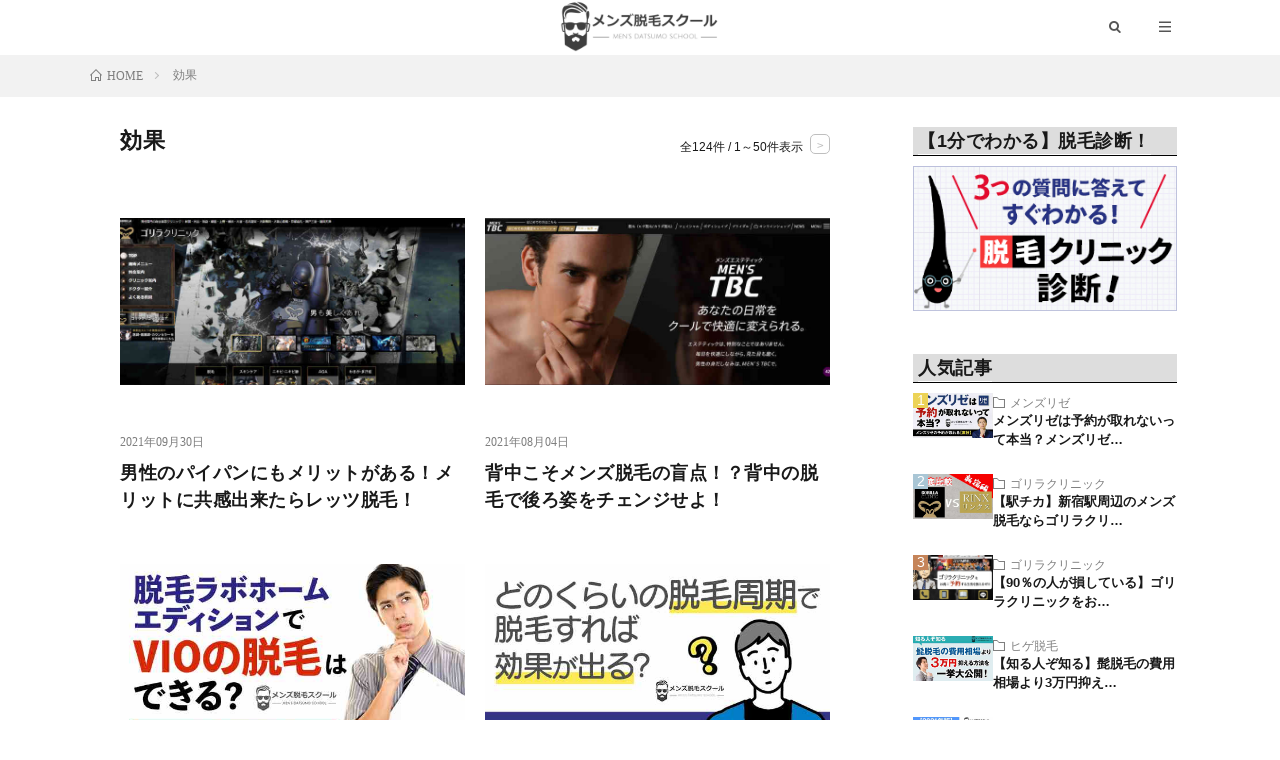

--- FILE ---
content_type: text/html; charset=UTF-8
request_url: https://datsumo-school.com/tag/effect
body_size: 29193
content:
<!DOCTYPE html>
<html lang="ja" prefix="og: http://ogp.me/ns#">
<head prefix="og: http://ogp.me/ns# fb: http://ogp.me/ns/fb# article: http://ogp.me/ns/article#">
<meta charset="UTF-8">
<meta name='robots' content='index, follow, max-image-preview:large, max-snippet:-1, max-video-preview:-1' />
<script>
var ajaxurl = "https://datsumo-school.com/wp-admin/admin-ajax.php";
</script>
<!-- Google Tag Manager for WordPress by gtm4wp.com -->
<script data-cfasync="false" data-pagespeed-no-defer>
var gtm4wp_datalayer_name = "dataLayer";
var dataLayer = dataLayer || [];
</script>
<!-- End Google Tag Manager for WordPress by gtm4wp.com -->
<!-- This site is optimized with the Yoast SEO plugin v20.0 - https://yoast.com/wordpress/plugins/seo/ -->
<title>効果 - メンズ脱毛スクール｜おすすめのサロンを紹介するメンズ脱毛メディア</title>
<link rel="canonical" href="https://datsumo-school.com/tag/effect" />
<link rel="next" href="https://datsumo-school.com/tag/effect/page/2" />
<script type="application/ld+json" class="yoast-schema-graph">{"@context":"https://schema.org","@graph":[{"@type":"CollectionPage","@id":"https://datsumo-school.com/tag/effect","url":"https://datsumo-school.com/tag/effect","name":"効果 - メンズ脱毛スクール｜おすすめのサロンを紹介するメンズ脱毛メディア","isPartOf":{"@id":"https://datsumo-school.com/#website"},"primaryImageOfPage":{"@id":"https://datsumo-school.com/tag/effect#primaryimage"},"image":{"@id":"https://datsumo-school.com/tag/effect#primaryimage"},"thumbnailUrl":"https://datsumo-school.com/wp-content/uploads/gorilla-clinic_mb.jpg","breadcrumb":{"@id":"https://datsumo-school.com/tag/effect#breadcrumb"},"inLanguage":"ja"},{"@type":"ImageObject","inLanguage":"ja","@id":"https://datsumo-school.com/tag/effect#primaryimage","url":"https://datsumo-school.com/wp-content/uploads/gorilla-clinic_mb.jpg","contentUrl":"https://datsumo-school.com/wp-content/uploads/gorilla-clinic_mb.jpg","width":751,"height":354,"caption":"ゴリラクリニック_mb"},{"@type":"BreadcrumbList","@id":"https://datsumo-school.com/tag/effect#breadcrumb","itemListElement":[{"@type":"ListItem","position":1,"name":"ホーム","item":"https://datsumo-school.com/"},{"@type":"ListItem","position":2,"name":"効果"}]},{"@type":"WebSite","@id":"https://datsumo-school.com/#website","url":"https://datsumo-school.com/","name":"メンズ脱毛スクール｜おすすめのサロンを紹介するメンズ脱毛メディア","description":"","publisher":{"@id":"https://datsumo-school.com/#organization"},"potentialAction":[{"@type":"SearchAction","target":{"@type":"EntryPoint","urlTemplate":"https://datsumo-school.com/?s={search_term_string}"},"query-input":"required name=search_term_string"}],"inLanguage":"ja"},{"@type":"Organization","@id":"https://datsumo-school.com/#organization","name":"株式会社シンプレ","url":"https://datsumo-school.com/","logo":{"@type":"ImageObject","inLanguage":"ja","@id":"https://datsumo-school.com/#/schema/logo/image/","url":"https://datsumo-school.com/wp-content/uploads/2018/10/logo_20180903_1.png","contentUrl":"https://datsumo-school.com/wp-content/uploads/2018/10/logo_20180903_1.png","width":159,"height":145,"caption":"株式会社シンプレ"},"image":{"@id":"https://datsumo-school.com/#/schema/logo/image/"}}]}</script>
<!-- / Yoast SEO plugin. -->
<link rel='dns-prefetch' href='//www.googletagmanager.com' />
<link rel='stylesheet' id='wp-block-library-css'  href='https://datsumo-school.com/wp-includes/css/dist/block-library/style.min.css?ver=5.7' type='text/css' media='all' />
<link rel='stylesheet' id='pz-linkcard-css'  href='//datsumo-school.com/wp-content/uploads/pz-linkcard/style.css?ver=2.5.5.1' type='text/css' media='all' />
<link rel='stylesheet' id='whats-new-style-css'  href='https://datsumo-school.com/wp-content/plugins/whats-new-genarator/whats-new.css?ver=2.0.2' type='text/css' media='all' />
<link rel='stylesheet' id='yesno_style-css'  href='https://datsumo-school.com/wp-content/plugins/yesno/css/style.css?ver=1.0.12' type='text/css' media='all' />
<script type='text/javascript' src='https://datsumo-school.com/wp-includes/js/jquery/jquery.min.js?ver=3.5.1' id='jquery-core-js'></script>
<script type='text/javascript' src='https://datsumo-school.com/wp-includes/js/jquery/jquery-migrate.min.js?ver=3.3.2' id='jquery-migrate-js'></script>
<link rel="https://api.w.org/" href="https://datsumo-school.com/wp-json/" /><link rel="alternate" type="application/json" href="https://datsumo-school.com/wp-json/wp/v2/tags/75" /><meta name="generator" content="Site Kit by Google 1.135.0" />                <script>
var ajaxUrl = 'https://datsumo-school.com/wp-admin/admin-ajax.php';
</script>
<!-- Google Tag Manager for WordPress by gtm4wp.com -->
<!-- GTM Container placement set to manual -->
<script data-cfasync="false" data-pagespeed-no-defer>
var dataLayer_content = {"pagePostType":"post","pagePostType2":"tag-post"};
dataLayer.push( dataLayer_content );
</script>
<script data-cfasync="false">
(function(w,d,s,l,i){w[l]=w[l]||[];w[l].push({'gtm.start':
new Date().getTime(),event:'gtm.js'});var f=d.getElementsByTagName(s)[0],
j=d.createElement(s),dl=l!='dataLayer'?'&l='+l:'';j.async=true;j.src=
'//www.googletagmanager.com/gtm.js?id='+i+dl;f.parentNode.insertBefore(j,f);
})(window,document,'script','dataLayer','GTM-KZ7ZDNH');
</script>
<!-- End Google Tag Manager for WordPress by gtm4wp.com --><link rel="stylesheet" href="https://datsumo-school.com/wp-content/themes/lionmedia/style.css">
<link rel="stylesheet" href="https://datsumo-school.com/wp-content/themes/lionmedia/css/icon.css">
<link rel="stylesheet" href="https://fonts.googleapis.com/css?family=Lato:400,700,900">
<meta http-equiv="X-UA-Compatible" content="IE=edge">
<meta name="viewport" content="width=device-width, initial-scale=1, shrink-to-fit=no">
<link rel="dns-prefetch" href="//www.google.com">
<link rel="dns-prefetch" href="//www.google-analytics.com">
<link rel="dns-prefetch" href="//fonts.googleapis.com">
<link rel="dns-prefetch" href="//fonts.gstatic.com">
<link rel="dns-prefetch" href="//pagead2.googlesyndication.com">
<link rel="dns-prefetch" href="//googleads.g.doubleclick.net">
<link rel="dns-prefetch" href="//www.gstatic.com">
<style type="text/css">
.l-header,
.searchNavi__title,
.key__cat,
.eyecatch__cat,
.rankingBox__title,
.categoryDescription,
.pagetop,
.contactTable__header .required,
.heading.heading-primary .heading__bg,
.btn__link:hover,
.widget .tag-cloud-link:hover,
.comment-respond .submit:hover,
.comments__list .comment-reply-link:hover,
.widget .calendar_wrap tbody a:hover,
.comments__list .comment-meta,
.ctaPost__btn{background:#ffffff;}
.heading.heading-first,
.heading.heading-widget::before,
.heading.heading-footer::before,
.btn__link,
.widget .tag-cloud-link,
.comment-respond .submit,
.comments__list .comment-reply-link,
.content a:hover,
.t-light .l-footer,
.ctaPost__btn{border-color:#ffffff;}
.categoryBox__title,
.dateList__item a[rel=tag]:hover,
.dateList__item a[rel=category]:hover,
.copySns__copyLink:hover,
.btn__link,
.widget .tag-cloud-link,
.comment-respond .submit,
.comments__list .comment-reply-link,
.widget a:hover,
.widget ul li .rsswidget,
.content a,
.related__title,
.ctaPost__btn:hover{color:#ffffff;}
.c-user01 {color:#000 !important}
.bgc-user01 {background:#000 !important}
.hc-user01:hover {color:#000 !important}
.c-user02 {color:#000 !important}
.bgc-user02 {background:#000 !important}
.hc-user02:hover {color:#000 !important}
.c-user03 {color:#000 !important}
.bgc-user03 {background:#000 !important}
.hc-user03:hover {color:#000 !important}
.c-user04 {color:#000 !important}
.bgc-user04 {background:#000 !important}
.hc-user04:hover {color:#000 !important}
.c-user05 {color:#000 !important}
.bgc-user05 {background:#000 !important}
.hc-user05:hover {color:#000 !important}
</style>
<style type="text/css">.broken_link, a.broken_link {
text-decoration: line-through;
}</style><style type="text/css">.saboxplugin-wrap{-webkit-box-sizing:border-box;-moz-box-sizing:border-box;-ms-box-sizing:border-box;box-sizing:border-box;border:1px solid #eee;width:100%;clear:both;display:block;overflow:hidden;word-wrap:break-word;position:relative}.saboxplugin-wrap .saboxplugin-gravatar{float:left;padding:0 20px 20px 20px}.saboxplugin-wrap .saboxplugin-gravatar img{max-width:100px;height:auto;border-radius:0;}.saboxplugin-wrap .saboxplugin-authorname{font-size:18px;line-height:1;margin:20px 0 0 20px;display:block}.saboxplugin-wrap .saboxplugin-authorname a{text-decoration:none}.saboxplugin-wrap .saboxplugin-authorname a:focus{outline:0}.saboxplugin-wrap .saboxplugin-desc{display:block;margin:5px 20px}.saboxplugin-wrap .saboxplugin-desc a{text-decoration:underline}.saboxplugin-wrap .saboxplugin-desc p{margin:5px 0 12px}.saboxplugin-wrap .saboxplugin-web{margin:0 20px 15px;text-align:left}.saboxplugin-wrap .sab-web-position{text-align:right}.saboxplugin-wrap .saboxplugin-web a{color:#ccc;text-decoration:none}.saboxplugin-wrap .saboxplugin-socials{position:relative;display:block;background:#fcfcfc;padding:5px;border-top:1px solid #eee}.saboxplugin-wrap .saboxplugin-socials a svg{width:20px;height:20px}.saboxplugin-wrap .saboxplugin-socials a svg .st2{fill:#fff; transform-origin:center center;}.saboxplugin-wrap .saboxplugin-socials a svg .st1{fill:rgba(0,0,0,.3)}.saboxplugin-wrap .saboxplugin-socials a:hover{opacity:.8;-webkit-transition:opacity .4s;-moz-transition:opacity .4s;-o-transition:opacity .4s;transition:opacity .4s;box-shadow:none!important;-webkit-box-shadow:none!important}.saboxplugin-wrap .saboxplugin-socials .saboxplugin-icon-color{box-shadow:none;padding:0;border:0;-webkit-transition:opacity .4s;-moz-transition:opacity .4s;-o-transition:opacity .4s;transition:opacity .4s;display:inline-block;color:#fff;font-size:0;text-decoration:inherit;margin:5px;-webkit-border-radius:0;-moz-border-radius:0;-ms-border-radius:0;-o-border-radius:0;border-radius:0;overflow:hidden}.saboxplugin-wrap .saboxplugin-socials .saboxplugin-icon-grey{text-decoration:inherit;box-shadow:none;position:relative;display:-moz-inline-stack;display:inline-block;vertical-align:middle;zoom:1;margin:10px 5px;color:#444;fill:#444}.clearfix:after,.clearfix:before{content:' ';display:table;line-height:0;clear:both}.ie7 .clearfix{zoom:1}.saboxplugin-socials.sabox-colored .saboxplugin-icon-color .sab-twitch{border-color:#38245c}.saboxplugin-socials.sabox-colored .saboxplugin-icon-color .sab-addthis{border-color:#e91c00}.saboxplugin-socials.sabox-colored .saboxplugin-icon-color .sab-behance{border-color:#003eb0}.saboxplugin-socials.sabox-colored .saboxplugin-icon-color .sab-delicious{border-color:#06c}.saboxplugin-socials.sabox-colored .saboxplugin-icon-color .sab-deviantart{border-color:#036824}.saboxplugin-socials.sabox-colored .saboxplugin-icon-color .sab-digg{border-color:#00327c}.saboxplugin-socials.sabox-colored .saboxplugin-icon-color .sab-dribbble{border-color:#ba1655}.saboxplugin-socials.sabox-colored .saboxplugin-icon-color .sab-facebook{border-color:#1e2e4f}.saboxplugin-socials.sabox-colored .saboxplugin-icon-color .sab-flickr{border-color:#003576}.saboxplugin-socials.sabox-colored .saboxplugin-icon-color .sab-github{border-color:#264874}.saboxplugin-socials.sabox-colored .saboxplugin-icon-color .sab-google{border-color:#0b51c5}.saboxplugin-socials.sabox-colored .saboxplugin-icon-color .sab-googleplus{border-color:#96271a}.saboxplugin-socials.sabox-colored .saboxplugin-icon-color .sab-html5{border-color:#902e13}.saboxplugin-socials.sabox-colored .saboxplugin-icon-color .sab-instagram{border-color:#1630aa}.saboxplugin-socials.sabox-colored .saboxplugin-icon-color .sab-linkedin{border-color:#00344f}.saboxplugin-socials.sabox-colored .saboxplugin-icon-color .sab-pinterest{border-color:#5b040e}.saboxplugin-socials.sabox-colored .saboxplugin-icon-color .sab-reddit{border-color:#992900}.saboxplugin-socials.sabox-colored .saboxplugin-icon-color .sab-rss{border-color:#a43b0a}.saboxplugin-socials.sabox-colored .saboxplugin-icon-color .sab-sharethis{border-color:#5d8420}.saboxplugin-socials.sabox-colored .saboxplugin-icon-color .sab-skype{border-color:#00658a}.saboxplugin-socials.sabox-colored .saboxplugin-icon-color .sab-soundcloud{border-color:#995200}.saboxplugin-socials.sabox-colored .saboxplugin-icon-color .sab-spotify{border-color:#0f612c}.saboxplugin-socials.sabox-colored .saboxplugin-icon-color .sab-stackoverflow{border-color:#a95009}.saboxplugin-socials.sabox-colored .saboxplugin-icon-color .sab-steam{border-color:#006388}.saboxplugin-socials.sabox-colored .saboxplugin-icon-color .sab-user_email{border-color:#b84e05}.saboxplugin-socials.sabox-colored .saboxplugin-icon-color .sab-stumbleUpon{border-color:#9b280e}.saboxplugin-socials.sabox-colored .saboxplugin-icon-color .sab-tumblr{border-color:#10151b}.saboxplugin-socials.sabox-colored .saboxplugin-icon-color .sab-twitter{border-color:#0967a0}.saboxplugin-socials.sabox-colored .saboxplugin-icon-color .sab-vimeo{border-color:#0d7091}.saboxplugin-socials.sabox-colored .saboxplugin-icon-color .sab-windows{border-color:#003f71}.saboxplugin-socials.sabox-colored .saboxplugin-icon-color .sab-whatsapp{border-color:#003f71}.saboxplugin-socials.sabox-colored .saboxplugin-icon-color .sab-wordpress{border-color:#0f3647}.saboxplugin-socials.sabox-colored .saboxplugin-icon-color .sab-yahoo{border-color:#14002d}.saboxplugin-socials.sabox-colored .saboxplugin-icon-color .sab-youtube{border-color:#900}.saboxplugin-socials.sabox-colored .saboxplugin-icon-color .sab-xing{border-color:#000202}.saboxplugin-socials.sabox-colored .saboxplugin-icon-color .sab-mixcloud{border-color:#2475a0}.saboxplugin-socials.sabox-colored .saboxplugin-icon-color .sab-vk{border-color:#243549}.saboxplugin-socials.sabox-colored .saboxplugin-icon-color .sab-medium{border-color:#00452c}.saboxplugin-socials.sabox-colored .saboxplugin-icon-color .sab-quora{border-color:#420e00}.saboxplugin-socials.sabox-colored .saboxplugin-icon-color .sab-meetup{border-color:#9b181c}.saboxplugin-socials.sabox-colored .saboxplugin-icon-color .sab-goodreads{border-color:#000}.saboxplugin-socials.sabox-colored .saboxplugin-icon-color .sab-snapchat{border-color:#999700}.saboxplugin-socials.sabox-colored .saboxplugin-icon-color .sab-500px{border-color:#00557f}.saboxplugin-socials.sabox-colored .saboxplugin-icon-color .sab-mastodont{border-color:#185886}.sabox-plus-item{margin-bottom:20px}@media screen and (max-width:480px){.saboxplugin-wrap{text-align:center}.saboxplugin-wrap .saboxplugin-gravatar{float:none;padding:20px 0;text-align:center;margin:0 auto;display:block}.saboxplugin-wrap .saboxplugin-gravatar img{float:none;display:inline-block;display:-moz-inline-stack;vertical-align:middle;zoom:1}.saboxplugin-wrap .saboxplugin-desc{margin:0 10px 20px;text-align:center}.saboxplugin-wrap .saboxplugin-authorname{text-align:center;margin:10px 0 20px}}body .saboxplugin-authorname a,body .saboxplugin-authorname a:hover{box-shadow:none;-webkit-box-shadow:none}a.sab-profile-edit{font-size:16px!important;line-height:1!important}.sab-edit-settings a,a.sab-profile-edit{color:#0073aa!important;box-shadow:none!important;-webkit-box-shadow:none!important}.sab-edit-settings{margin-right:15px;position:absolute;right:0;z-index:2;bottom:10px;line-height:20px}.sab-edit-settings i{margin-left:5px}.saboxplugin-socials{line-height:1!important}.rtl .saboxplugin-wrap .saboxplugin-gravatar{float:right}.rtl .saboxplugin-wrap .saboxplugin-authorname{display:flex;align-items:center}.rtl .saboxplugin-wrap .saboxplugin-authorname .sab-profile-edit{margin-right:10px}.rtl .sab-edit-settings{right:auto;left:0}img.sab-custom-avatar{max-width:75px;}.saboxplugin-wrap .saboxplugin-desc a {color:#0a0a0a !important;}.saboxplugin-wrap .saboxplugin-authorname a,.saboxplugin-wrap .saboxplugin-authorname span {color:#3a1fd1;}.saboxplugin-wrap {margin-top:10px; margin-bottom:10px; padding: 0px 0px }.saboxplugin-wrap .saboxplugin-authorname {font-size:18px; line-height:25px;}.saboxplugin-wrap .saboxplugin-desc p, .saboxplugin-wrap .saboxplugin-desc {font-size:14px !important; line-height:21px !important;}.saboxplugin-wrap .saboxplugin-web {font-size:14px;}.saboxplugin-wrap .saboxplugin-socials a svg {width:18px;height:18px;}</style><link rel="icon" href="https://datsumo-school.com/wp-content/uploads/2018/12/cropped-fabicon-2-32x32.png" sizes="32x32" />
<link rel="icon" href="https://datsumo-school.com/wp-content/uploads/2018/12/cropped-fabicon-2-192x192.png" sizes="192x192" />
<link rel="apple-touch-icon" href="https://datsumo-school.com/wp-content/uploads/2018/12/cropped-fabicon-2-180x180.png" />
<meta name="msapplication-TileImage" content="https://datsumo-school.com/wp-content/uploads/2018/12/cropped-fabicon-2-270x270.png" />
<style type="text/css" id="wp-custom-css">
/*■MC吹き出し*/
.balloon {
margin-bottom: 2em;
position: relative;
margin-top: 20px;
}
.balloon:before,.balloon:after {
clear: both;
content: "";
display: block;
}
.balloon figure {
width: 80px;
height: 80px;
}
.balloon-image-left {
float: left;
margin-right: 20px;
}
.balloon-image-right {
float: right;
margin-left: 20px;
}
.balloon figure img {
width: 100%;
height: 100%;
border-radius: 50%;
margin: 0;
}
.balloon-image-description {
padding: 5px 0 0;
font-size: 10px;
text-align: center;
}
.balloon-text-right,.balloon-text-left {
position: relative;
padding: 10px;
border: 1px solid;
border-radius: 5px;
max-width: -webkit-calc(100% - 120px);
max-width: calc(100% - 120px);
display: inline-block;
}
.balloon-text-right {
border-color: #aaa;
}
.balloon-text-left {
border-color: #aaa;
}
.balloon-text-right {
float: left;
}
.balloon-text-left {
float: right;
margin-right: 5px;
}
.balloon p {
margin: 0 0 20px;
}
.balloon p:last-child {
margin-bottom: 0;
}
.balloon-text-right:before {
position: absolute;
content: '';
border: 10px solid transparent;
border-right: 10px solid #aaa;
top: 15px;
left: -20px;
}
.balloon-text-right:after {
position: absolute;
content: '';
border: 10px solid transparent;
border-right: 11px solid #fff;
top: 15px;
left: -19px;
}
.balloon-text-left:before {
position: absolute;
content: '';
border: 10px solid transparent;
border-left: 10px solid #aaa;
top: 15px;
right: -20px;
}
.balloon-text-left:after {
position: absolute;
content: '';
border: 10px solid transparent;
border-left: 11px solid #fff;
top: 15px;
right: -19px;
}
/*■プロフィール用*/
.bigining_box {
width: 100%;
margin: 1.5em 0;
overflow: hidden;
}
.bigining_box .faceicon {
float: left;
margin-right: -90px;
width: 80px;
}
.bigining_box .chatting {
width: 100%;
}
.bigining_text {
display: inline-block;
position: relative;
margin: 5px 0 0 95px;
padding: 20px 10px;
border-radius: 12px;
background: #d7ebfe;
}
.bigining_text:after {
content: "";
display: inline-block;
position: absolute;
top: 18px;
left: -24px;
border: 12px solid transparent;
border-right: 12px solid #d7ebfe;
}
/*■公式サイトボタン*/
#cv-btn{
margin: 15px auto 5px;
background-color: #ec3434;
text-align: center;
width: 100%;
padding: 9px 0px;
font-weight: bold;
border-bottom: 4px solid #ec3434;
box-shadow: 0 3px 0 #9a1d1b;
border-radius: 6px;
color: #fff;
display: block;
font-size: 16px;
border-color: #CC1D32;
}
/*■公式サイトボタン*/
#cv-btn{
margin: 15px auto 5px;
background-color: #ec3434;
text-align: center;
width: 100%;
padding: 9px 0px;
font-weight: bold;
border-bottom: 4px solid #ec3434;
box-shadow: 0 3px 0 #9a1d1b;
border-radius: 6px;
color: #fff;
display: block;
font-size: 16px;
border-color: #CC1D32;
}
/*■コンバージョン*/
.clearfix:after, .clearfix:before {
content: " ";
display: table;
box-sizing: border-box;
}
.clearfix:after {
display: block;
visibility: hidden;
font-size: 0;
height: 0;
clear: both;
content: ".";
}
figure.img-app.img-xsmall {
width: 40px;
height: 40px;
z-index: 5;
}
figure.img-app {
margin-right: 15px;
margin-bottom: 15px;
}
.pull-left {
float: left!important;
}
figure {
overflow: hidden;
transition: .15s;
margin: 0;
display: block;
}
a#cv-link {
font-size: 18px;
font-weight: bold;
text-decoration: underline;
}
.cv-borderBox {
max-width:550px;
border: 4px double #a09a8e;
padding: 10px;
margin-top: 20px;
position: relative;
}
.cv-borderBox a {
position: absolute;
top: 0;
left: 0;
width: 100%;
height: 100%;
text-indent:-999px;
border: none !important;
}
.cv-borderBox td {
text-align: center;
}
.cv-title{
color: #1111dd;
font-size: 18px;
}
/*■ポイント*/
.content .point p {
margin-top: 10px;
}
.point {
position: relative;
border: double 2px #f08d00;
margin-top: 1em;
margin-bottom: 1em;
padding: 15px 15px 15px 15px;
max-width: 400px;
margin-top: 20px;
}
.point-mark {
font-weight: bold;
color: #f08d00;
font-size: 1.1em;
background: white;
padding: 0 .5em;
position: absolute;
top: -.5em;
line-height: 1;
margin-left: .5em;
}
.point p:before {
content: '☞';
}
/*■Q&A*/
.cp_qa *, .cp_qa *:after, .cp_qa *:before {
-webkit-box-sizing: border-box;
box-sizing: border-box;
}
.cp_qa .cp_actab {
position: relative;
overflow: hidden;
width: 100%;
margin: 0 0 1em 0;
color: #1b2538;
}
.cp_qa .cp_actab input {
position: absolute;
opacity: 0;
}
.cp_qa .cp_actab label {
font-weight: bold;
line-height: 1.6em;
position: relative;
display: block;
margin: 0 0 0 0;
padding: 1em 2em 1em 2.5em;
cursor: pointer;
text-indent: 1em;
border-radius: 10px;
border: solid;
border-color: rgba(0,0,0,0.1);
}
.cp_qa .cp_actab label::before {
font-family: serif;
font-size: 1.5em;
margin-left: -2em;
padding-right: 0.5em;
content: 'Q';
}
.cp_qa .cp_actab label:hover {
transition: all 0.3s;
color: #00838f;
}
.cp_qa .cp_actab label::after {
font-size: 1.7em;
font-weight: bold;
line-height: 2em;
position: absolute;
top: 0;
right: 0;
content: '＋';
display: inline-block;
width: 2em;
height: 2em;
-webkit-transition: transform 0.4s;
transition: transform 0.4s;
}
.cp_qa .cp_actab .cp_actab-content {
position: relative;
overflow: hidden;
max-height: 0;
padding: 0 0 0 2.5em;
-webkit-transition: max-height 0.2s;
transition: max-height 0.2s;
border-radius: 0 0 0.5em 0.5em;
}
.cp_qa .cp_actab .cp_actab-content::before {
font-family: serif;
font-size: 1.5em;
position: absolute;
margin: 0.4em 0 0 -1em;
padding: 0;
content: 'A';
}
.cp_qa .cp_actab .cp_actab-content p {
margin: 1em 1em 1em 0;
}
.cp_qa .cp_actab input:checked ~ .cp_actab-content {
max-height: 40em;
border: 2px solid rgba(0,0,0,0.1);
border-top: none;
}
.cp_qa .cp_actab input:checked ~ label {
color: #00838f;
border-radius: 0.5em 0.5em 0 0;
}
.cp_qa .cp_actab input[type=checkbox]:checked + label::after {
-webkit-transform: rotateZ(45deg);
transform: rotateZ(45deg);
-webkit-transform-origin: 50% 50%;
transform-origin: 50% 50%;
}
/*■コンバージョン（テキストリンク）*/
.right a {
color: #1111dd;
}
.right {
text-align: right;
cursor: pointer;
font-size: 18px;
word-wrap: break-word;
}
/*■その他*/
big {
color: #ff0000;
font-weight: bold;
}
/*■番号リスト*/
.number-list ol {
counter-reset:number; /*数字をリセット*/
list-style-type: none!important; /*数字を一旦消す*/
padding:0.5em;
}
.number-list ol li {
position: relative;
padding-left: 30px;
line-height: 1.5em;
padding: 0.5em 0.5em 0.5em 30px;
}
.number-list ol li:before {
/* 以下数字をつける */
position: absolute;
counter-increment: number;
content: counter(number);
/*以下数字のデザイン変える*/
display:inline-block;
background: black;
color: white;
font-family: 'Avenir','Arial Black','Arial',sans-serif;
font-weight:bold;
font-size: 12px;
border-radius: 50%;
left: 0;
width: 25px;
height: 25px;
line-height: 25px;
text-align: center;
/*以下 上下中央寄せのため*/
top: 50%;
-webkit-transform: translateY(-50%);
transform: translateY(-50%);
}
/*■リスト*/
.normal-list li {
font-size: 14px !important;
font-weight: bold;
}
.normal-list ul {
background: #fffaeb;
padding: 0.4em 0.2em 1em 1em;
margin-top: 20px !important;
}
/*■リスト（比較用）*/
.compare1-list ul {
background: #fdfdfd45;
border-top: solid 3px #ffb3aa;
max-width: 400px;
}
.compare1-list li {
font-size: 14px !important;
font-weight: bold;
}
.compare2-list ul {
background: #fdfdfd45;
border-top: solid 3px #013d7b45;
max-width: 400px;
}
.compare2-list li {
font-size: 14px !important;
font-weight: bold;
}
.compare3-list ul {
background: #fdfdfd45;
border-top: solid 3px #00f70045;
max-width: 400px;
}
.compare3-list li {
font-size: 14px !important;
font-weight: bold;
}
.compare4-list ul {
background: #fdfdfd45;
border-top: solid 3px #00d5f745;
max-width: 400px;
}
.compare4-list li {
font-size: 14px !important;
font-weight: bold;
}
/*■Twitter リンク無効化*/
.sns-link {
max-width: 350px;
pointer-events: none;
}
/*■テーブル内用アイコン画像*/
.table-icon{
width: 50px;
height: 50px;
border-radius: 5px;
}
/*■テーブル内リンク用*/
#rank-top {
font-size: 14px;
color: #1111dd;
font-weight: bold;
}
.entry-content .emphasize-link {
position: relative;
margin: 36px 0 16px;
padding: 16px 10px;
border: 2px solid #c62824;
background-color: #fffafa;
}
.entry-content .emphasize-link p:last-child {
margin-bottom: 0;
}
.entry-content .emphasize-link::before {
position: absolute;
top: -12px;
left: 10px;
padding: 0 10px 0 26px;
content: "関連記事";
background-color: #c62824;
border-radius: 10px;
color: #fff;
font-size: 14px;
font-weight: bold;
line-height: 20px;
}
.entry-content .emphasize-link::after {
position: absolute;
top: -16px;
left: 4px;
width: 28px;
height: 28px;
background-color: #c62824;
border-radius: 14px;
line-height: 27px;
text-align: center;
content: "\f009";
font-size: 16px;
font-family: "blogicon";
color: #fff;
}
/*■アコーディオンリスト*/
.content .accordion {
position: relative;
overflow: hidden;
width: 100%;
margin: 0 auto;
color: #ffffff;
/*    line-height: 0.5;*/
}
.accordion input {
position: absolute;
z-index: -1;
opacity: 0;
}
.accordion label {
border-style: double;
font-weight: bold;
line-height: 3;
position: relative;
display: block;
padding: 0 0 0 1em;
cursor: pointer;
margin: 0 0 1px 0;
background: #323232;
}
.accordion .accordion-content {
overflow: hidden;
max-height: 0;
-webkit-transition: max-height 0.35s;
transition: max-height 0.35s;
color: #333333;
}
.accordion .accordion-content p {
margin: 1em;
}
/* :checked */
.accordion input:checked ~ .accordion-content {
max-height: 100em;
}
/* Icon */
.accordion label::after {
line-height: 3;
position: absolute;
top: 0;
right: 0;
display: block;
width: 3em;
height: 3em;
-webkit-transition: all 0.35s;
transition: all 0.35s;
text-align: center;
content: "＋";
}
.accordion input[type=checkbox]:checked + label::after {
transform: rotate(1000deg);
}
/*accordion内テーブル高さ調整*/
.accordion table{
line-height: 1.5;
}
/*■テーブル内テキスト真ん中寄せ*/
.table-center td, th {
text-align: center;
}
.table-center a {
font-size: 14px;
}
table.table-center {
max-width: 550px;
}
table.table-center a {
color: #1111dd;
}
/*■マーカー*/
.marker{
font-weight: bold;
background: #fff5a6;
}
/*■タブ付きテーブル*/
.cp_tab *, .cp_tab *:before, .cp_tab *:after {
-webkit-box-sizing: border-box;
box-sizing: border-box;
}
.cp_tab {
margin: 1em auto;
}
.cp_tab > input[type='radio'] {
margin: 0;
padding: 0;
border: none;
border-radius: 0;
outline: none;
background: none;
-webkit-appearance: none;
appearance: none;
display: none;
}
.cp_tab .cp_tabpanel {
display: none;
width: 344px;
}
.cp_tab > input:first-child:checked ~ .cp_tabpanels > .cp_tabpanel:first-child,
.cp_tab > input:nth-child(3):checked ~ .cp_tabpanels > .cp_tabpanel:nth-child(2),
.cp_tab > input:nth-child(5):checked ~ .cp_tabpanels > .cp_tabpanel:nth-child(3),
.cp_tab > input:nth-child(7):checked ~ .cp_tabpanels > .cp_tabpanel:nth-child(4),
.cp_tab > input:nth-child(9):checked ~ .cp_tabpanels > .cp_tabpanel:nth-child(5),
.cp_tab > input:nth-child(11):checked ~ .cp_tabpanels > .cp_tabpanel:nth-child(6) {
display: block;
}
.cp_tab > label {
font-weight: bold;
font-size: 16px;
margin: 0px 10px 0px 0px;
position: relative;
display: inline-block;
padding: 15px;
cursor: pointer;
border: 1px solid transparent;
border-bottom: 0;
background: #ccc;
border-radius: 3px 3px 0px 0px;
}
.cp_tab > label:hover,
.cp_tab > input:focus + label {
color: #fff;
background: #323232;
font-size: 15px;
color: #fff
}
.cp_tab > input:checked + label {
margin-bottom: 0px;
border-color: #cccccc;
border-bottom: 1px solid #ffffff;/*背景色と同じ*/
border-radius: 3px 3px 0 0;
background: #323232;
color: #fff;
}
@media (max-width: 480px) {
.cp_tab {
width: 100%;
font-size: 0.8em;
}
.cp_tab label {
padding: 0.5em;
}
}
.cp_tab p{
margin-top:0px;
}
/*■タブ付きテーブル2*/
.cp_tab2 *, .cp_tab2 *:before, .cp_tab2 *:after {
-webkit-box-sizing: border-box;
box-sizing: border-box;
}
.cp_tab2 {
margin: 1em auto;
}
.cp_tab2 > input[type='radio'] {
margin: 0;
padding: 0;
border: none;
border-radius: 0;
outline: none;
background: none;
-webkit-appearance: none;
appearance: none;
display: none;
}
.cp_tab2 .cp_tab2panel {
display: none;
width: 344px;
}
.cp_tab2 > input:first-child:checked ~ .cp_tab2panels > .cp_tab2panel:first-child,
.cp_tab2 > input:nth-child(3):checked ~ .cp_tab2panels > .cp_tab2panel:nth-child(2),
.cp_tab2 > input:nth-child(5):checked ~ .cp_tab2panels > .cp_tab2panel:nth-child(3),
.cp_tab2 > input:nth-child(7):checked ~ .cp_tab2panels > .cp_tab2panel:nth-child(4),
.cp_tab2 > input:nth-child(9):checked ~ .cp_tab2panels > .cp_tab2panel:nth-child(5),
.cp_tab2 > input:nth-child(11):checked ~ .cp_tab2panels > .cp_tab2panel:nth-child(6) {
display: block;
}
.cp_tab2 > label {
font-weight: bold;
font-size: 16px;
margin: 0px 10px 0px 0px;
position: relative;
display: inline-block;
padding: 15px;
cursor: pointer;
border: 1px solid transparent;
border-bottom: 0;
background: #ccc;
border-radius: 3px 3px 0px 0px;
}
.cp_tab2 > label:hover,
.cp_tab2 > input:focus + label {
color: #fff;
background: #323232;
font-size: 15px;
color: #fff
}
.cp_tab2 > input:checked + label {
margin-bottom: 0px;
border-color: #cccccc;
border-bottom: 1px solid #ffffff;/*背景色と同じ*/
border-radius: 3px 3px 0 0;
background: #323232;
color: #fff;
}
@media (max-width: 480px) {
.cp_tab2 {
width: 100%;
font-size: 0.8em;
}
.cp_tab2 label {
padding: 0.5em;
}
}
.cp_tab2 p{
margin-top:0px;
}
/*■タブ付きテーブル3*/
.cp_tab3 *, .cp_tab3 *:before, .cp_tab3 *:after {
-webkit-box-sizing: border-box;
box-sizing: border-box;
}
.cp_tab3 {
margin: 1em auto;
}
.cp_tab3 > input[type='radio'] {
margin: 0;
padding: 0;
border: none;
border-radius: 0;
outline: none;
background: none;
-webkit-appearance: none;
appearance: none;
display: none;
}
.cp_tab3 .cp_tab3panel {
display: none;
width: 344px;
}
.cp_tab3 > input:first-child:checked ~ .cp_tab3panels > .cp_tab3panel:first-child,
.cp_tab3 > input:nth-child(3):checked ~ .cp_tab3panels > .cp_tab3panel:nth-child(2),
.cp_tab3 > input:nth-child(5):checked ~ .cp_tab3panels > .cp_tab3panel:nth-child(3),
.cp_tab3 > input:nth-child(7):checked ~ .cp_tab3panels > .cp_tab3panel:nth-child(4),
.cp_tab3 > input:nth-child(9):checked ~ .cp_tab3panels > .cp_tab3panel:nth-child(5),
.cp_tab3 > input:nth-child(11):checked ~ .cp_tab3panels > .cp_tab3panel:nth-child(6) {
display: block;
}
.cp_tab3 > label {
font-weight: bold;
font-size: 16px;
margin: 0px 10px 0px 0px;
position: relative;
display: inline-block;
padding: 15px;
cursor: pointer;
border: 1px solid transparent;
border-bottom: 0;
background: #ccc;
border-radius: 3px 3px 0px 0px;
}
.cp_tab3 > label:hover,
.cp_tab3 > input:focus + label {
color: #fff;
background: #323232;
font-size: 15px;
color: #fff
}
.cp_tab3 > input:checked + label {
margin-bottom: 0px;
border-color: #cccccc;
border-bottom: 1px solid #ffffff;/*背景色と同じ*/
border-radius: 3px 3px 0 0;
background: #323232;
color: #fff;
}
@media (max-width: 480px) {
.cp_tab3 {
width: 100%;
font-size: 0.8em;
}
.cp_tab3 label {
padding: 0.5em;
}
}
.cp_tab3 p{
margin-top:0px;
}
/*■タブ付きテーブル4(メンズリゼ部位別料金)*/
.cp_tab4 *, .cp_tab4 *:before, .cp_tab4 *:after {
-webkit-box-sizing: border-box;
box-sizing: border-box;
}
.cp_tab4 {
margin: 1em auto;
}
.cp_tab4 > input[type='radio'] {
margin: 0;
padding: 0;
border: none;
border-radius: 0;
outline: none;
background: none;
-webkit-appearance: none;
appearance: none;
display: none;
}
.cp_tab4 .cp_tab4panel {
display: none;
width: 344px;
}
.cp_tab4 > input:first-child:checked ~ .cp_tab4panels > .cp_tab4panel:first-child,
.cp_tab4 > input:nth-child(3):checked ~ .cp_tab4panels > .cp_tab4panel:nth-child(2),
.cp_tab4 > input:nth-child(5):checked ~ .cp_tab4panels > .cp_tab4panel:nth-child(3),
.cp_tab4 > input:nth-child(7):checked ~ .cp_tab4panels > .cp_tab4panel:nth-child(4),
.cp_tab4 > input:nth-child(9):checked ~ .cp_tab4panels > .cp_tab4panel:nth-child(5),
.cp_tab4 > input:nth-child(11):checked ~ .cp_tab4panels > .cp_tab4panel:nth-child(6) {
display: block;
}
.cp_tab4 > label {
font-weight: bold;
font-size: 16px;
margin: 0px 10px 0px 0px;
position: relative;
display: inline-block;
padding: 15px;
cursor: pointer;
border: 1px solid transparent;
border-bottom: 0;
background: #ccc;
border-radius: 3px 3px 0px 0px;
}
.cp_tab4 > label:hover,
.cp_tab4 > input:focus + label {
color: #fff;
background: #323232;
font-size: 15px;
color: #fff
}
.cp_tab4 > input:checked + label {
margin-bottom: 0px;
border-color: #cccccc;
border-bottom: 1px solid #ffffff;/*背景色と同じ*/
border-radius: 3px 3px 0 0;
background: #323232;
color: #fff;
}
/*■タブ付きテーブル5総合点(メンズリゼ)*/
.cp_tab5 *, .cp_tab5 *:before, .cp_tab5 *:after {
-webkit-box-sizing: border-box;
box-sizing: border-box;
}
.cp_tab5 {
margin: 1em auto;
}
.cp_tab5 > input[type='radio'] {
margin: 0;
padding: 0;
border: none;
border-radius: 0;
outline: none;
background: none;
-webkit-appearance: none;
appearance: none;
display: none;
}
.cp_tab5 .cp_tab5panel {
display: none;
width: 344px;
}
.cp_tab5 > input:first-child:checked ~ .cp_tab5panels > .cp_tab5panel:first-child,
.cp_tab5 > input:nth-child(3):checked ~ .cp_tab5panels > .cp_tab5panel:nth-child(2),
.cp_tab5 > input:nth-child(5):checked ~ .cp_tab5panels > .cp_tab5panel:nth-child(3),
.cp_tab5 > input:nth-child(7):checked ~ .cp_tab5panels > .cp_tab5panel:nth-child(4),
.cp_tab5 > input:nth-child(9):checked ~ .cp_tab5panels > .cp_tab5panel:nth-child(5),
.cp_tab5 > input:nth-child(11):checked ~ .cp_tab5panels > .cp_tab5panel:nth-child(6) {
display: block;
}
.cp_tab5 > label {
font-weight: bold;
font-size: 16px;
margin: 0px 10px 0px 0px;
position: relative;
display: inline-block;
padding: 15px;
cursor: pointer;
border: 1px solid transparent;
border-bottom: 0;
background: #ccc;
border-radius: 3px 3px 0px 0px;
}
.cp_tab5 > label:hover,
.cp_tab5 > input:focus + label {
color: #fff;
background: #323232;
font-size: 15px;
color: #fff
}
.cp_tab5 > input:checked + label {
margin-bottom: 0px;
border-color: #cccccc;
border-bottom: 1px solid #ffffff;/*背景色と同じ*/
border-radius: 3px 3px 0 0;
background: #323232;
color: #fff;
}
@media (max-width: 480px) {
.cp_tab4 {
width: 100%;
font-size: 0.8em;
}
.cp_tab4 label {
padding: 0.5em;
}
}
.cp_tab4 p{
margin-top:0px;
}
/*■その他*/
span.heading__bg.u-txtShdw.bgc {
color: black;
}
.widget a:hover {
text-decoration: underline;
color: #5886b2;
}
a:hover {
text-decoration: underline;
}
/*テーブル用*/
td.rank-top-value {
color: red;
font-weight: bold;
font-size: 16px;
}
td.double-circle {
color: red;
font-weight: bold;
font-size:25px;
}
.table-text-nowrap {
white-space: nowrap;
}
/*クリニックtable*/
.clinic_info a {
color: #1111dd;
font-size: 14px;
font-weight: bold;
}
.clinic_info a hover {
text-decoration: underline;
}
.clinic_info td {
padding: 5px 5px 5px 5px;
background-color: #fff;
line-height: 1.2;
border: 1px solid #ccc;
}
.clinic_info table th {
background-color: #efefef;
color: #333;
width: 120px;
}
.clinic_info table img {
padding-top: 5px;
}
/*関連記事*/
.relatedbox {
border: solid 2px #494a3b;
outline: 0;
font-size: 100%;
box-sizing: border-box;
margin: 29px 0px 20px 0px;
padding: 15px 12px 15px 8px;
position: relative;
border-radius: 5px;
}
.relatedbox::before {
content: "関連記事";
font-size: 17px;
position: absolute;
vertical-align: baseline;
top: -15px;
left: 20px;
color: rgb(255, 255, 255);
font-weight: bold;
line-height: 25px;
padding: 5px 12px;
background: #494a3b;
border-radius: 5px;
}
.relatedbox a {
color: #505cff;
text-shadow: none;
padding: 3px;
}
.relatedbox a hover{
text-decoration: underline;
}
.relatedbox li:before {
content: "・";
position: absolute;
width: 16px;
height: 16px;
background: #697b91;
border-radius: 50%;
top: 55%;
margin-top: -7px;
}
.relatedbox li:after {
position: absolute;
content: '';
width: 0;
height: 0;
border: solid 4px transparent;
border-left: solid 6px #fff;
top: 55%;
left: 5px;
margin-top: -3px;
}
/*関連記事box無し*/
.related-nonbox {
outline: 0;
font-size: 100%;
box-sizing: border-box;
padding: 15px 0px 15px 5px;
position: relative;
border-radius: 5px;
}
.related-nonbox a {
color: #505cff;
text-shadow: none;
padding: 3px;
}
.related-nonbox a hover{
text-decoration: underline;
}
.related-nonbox li:before {
content: "・";
position: absolute;
left: 0;
width: 16px;
height: 16px;
background: #697b91;
border-radius: 50%;
top: 55%;
left: 0;
margin-top: -7px;
}
.related-nonbox li:after {
position: absolute;
content: '';
width: 0;
height: 0;
border: solid 4px transparent;
border-left: solid 6px #fff;
top: 56%;
left: 5.6px;
margin-top: -3px;
}
/*チェックリスト*/
.check {
margin-bottom: 20px;
border-top: dotted #008080;
padding: 10px;
margin-top: 20px;
border-bottom: dotted #008080;
}
.check ul li{
padding-left:30px;
position:relative;
}
.check ul li:before,
.check ul li:after{
content:"";
display:block;
position:absolute;
}
.check ul li:before{
width: 16px;
height: 16px;
background: #ffffff;
border: 1px solid #000000;
left: 0;
top: 11px;
}
.check ul li:after{
border-left:2px solid #ff0000;
border-bottom:2px solid #ff0000;
width:18px;
height:5px;
transform:rotate(-45deg);
left:4px;
top:12px;
}
.top-cv-borderBox table {
margin-top: 20px;
width: 100%;
border-top: 1px solid #E5E5E5;
border-left: 1px solid #E5E5E5;
font-size: 1.2rem;
}
.clinic_info table td {
width: 190px;
font-size: 15px;
text-align: center;
}
/*
.clinic_info img:hover {
opacity: 0.75;
}*/
/*TOP-クリニック動画*/
.top-cv-borderBox table tr:nth-child(2n+1) {
background: #F2F2F2;
}
.top-cv-borderBox table th {
padding: 5px;
background: #323232;
color: #fff;
border-right: 1px solid #E5E5E5;
border-bottom: 1px solid #E5E5E5;
}
.top-cv-borderBox table td {
border-right: 1px solid #E5E5E5;
border-bottom: 1px solid #E5E5E5;
}
.top-cv-borderBox  td {
text-align: center;
}
.top-clinic-movie {
padding-top: 20px;
}
.top-cv-borderBox {
border: 4px double #a09a8e;
padding: 20px;
margin-top: 20px;
position: relative;
max-width: 528px;
}
/*bigのbig*/
big.big2 {
font-size: 25px;
}
/*clinicページ、☆*/
.clinic_info table td.evaluation{
color: #ffa550;
}
p#cv-btn:hover {
opacity: 0.75;
}
/*メインCV_ABテスト*/
.clinic_info_article td {
text-align: center;
}
.clinic_info_article a {
color: #1111dd;
font-size: 18px;
font-weight: bold;
}
.clinic_info_article table td.evaluation {
color: #ffa550;
　　font-size: 18px!important;
}
.clinic_info_article {
max-width: 550px;
border: 4px double #a09a8e;
padding: 20px 10px 40px 9px;
margin-top: 20px;
position: relative;
margin-top: 30px!important;
margin-bottom: 50px!important;
}
.clinic_info_article a:hover {
opacity: 0.75;
}
.clinic_info_article p {
margin: 0px;
margin-bottom: -40px;
}
.clinic_info_article table {
margin: 0px;
margin-top: 10px;
margin-bottom: 10px;
}
.clinic_info_article #cv-btn {
margin-bottom: -20px;
}
.clinic_info_article table th {
font-size: 12px;
}
/*ドットアンダーライン*/
.underline-dot {
font-weight: bold;
color: #000;
border-bottom: dashed 2px #000;
margin-top: 15px;
}
.content *:first-child.top-underline-dot {
margin-top: 10px;
}
/*Topページ用ドットアンダーライン*/
.top-underline-dot {
font-weight: bold;
color: #000;
border-bottom: dashed 2px #000;
max-width: 550px;
margin-top: 35px;
margin-bottom: 10px;
}
/*クリニックtable_個別ページ*/
.clinic_info_tenpo a {
color: #1111dd;
font-size: 14px;
font-weight: bold;
}
.clinic_info_tenpo a hover {
text-decoration: underline;
}
.clinic_info_tenpo td {
padding: 5px 5px 5px 5px;
background-color: #fff;
line-height: 1.2;
border: 1px solid #ccc;
}
.clinic_info_tenpo table th {
background-color: #efefef;
color: #333;
width: 120px;
}
.clinic_info_tenpo table img {
padding-top: 5px;
}
.clinic_info_tenpo table td.evaluation {
color: #ffa550;
}
/*Call to Action ABテストのh2*/
.blank-cta-template h2 {
margin-top: 30px!important;
}
/*記事内画像*/
.img-cv img:hover{
opacity: 0.75;
}
/*■h4*/
.content h4 {
position: relative;
padding-left: 1.5em;
line-height: 1.4;
color: black;
}
.content h4:before {
position: absolute;
content: '●';
top: -8%;
left: -1px;
font-size: 20px;
color: black;
}
/*■テーブル背景・枠*/
.table-background {
background-color: #ccc;
}
/*tr用*/
.content table tr.tr-back-white {
background: #fff;
}
/*td用*/
td.td-back1 {
background: #fdf5e6;
}
td.td-back2 {
background: #fffff0;
}
td.td-back3 {
background: #f5fffa;
}
/*直貼りリンク用*/
.direct-link a {
color: blue;
font-weight: bold;
}
.direct-link a:before{
content: '☞';
color: black;
margin-left: -25px;
margin-right: 10px;
}
.content .direct-link ul li:before {
content: none;
}
/*top_アイキャッチ*/
.top_img img {
width: 100%;
height: 100%;
}
/*footerの内部リンク*/
.widgetFoot__contents li {
color: black!important;
}
.widgetFoot__contents h2 {
color: #1111dd!important;
}
.widgetFoot__contents a:hover {
text-decoration: underline;
color: #5886b2;
}
/*記事トップお得情報*/
.article-top-otoku {
border: 3px solid orange;
margin: -11px;
padding:10px;
}
.article-top-sbc-woman {
border: 2px solid orange;
margin: -11px;
padding:5px;
}
.article-top-otoku a {
color: #1111dd;
font-size: 18px;
font-weight: bold;
}
.article-top-otoku a:hover {
text-decoration: underline;
color: #5886b2;
}
.table-center a img:hover {
opacity: 0.55;
max-width:550px;
}
.number-list {
position: relative;
border: double 1px black;
margin-top: 1em;
margin-bottom: 1em;
max-width: 400px;
margin-top: 20px;
}
.gorilla-hige a img:hover{
opacity: 0.75;
}
/*会社概要*/
table.company td {
padding: 20px;
}
/*権威性参照URL*/
span.asterisk a {
color: #7F7F7F;
}
/*/////////////////////////////////////////////////
//SP最適化
/////////////////////////////////////////////////*/
.noSp {
display: block !important;
}
.noPc {
display: none !important;
}
@media only screen and (max-width: 767px){
.l-wrapper {
width: 100%;
padding:0 5%;
}
.l-main {
width: 100%;
padding:5% 0;
}
.l-sidebar {
padding: 0 0 40px 0;
}
/* サイドバー要素非表示　*/
.related__contents {
display: none;
}
/* フォントサイズ大きく　*/
.content{
line-height: 170%;
font-size: 110%;
margin-top: 0;
}
/* タイトルバー幅狭く　*/
.singleTitle__heading {
min-height: 30px;
padding:5%;
padding-bottom: 0;
color: #000;
}
/* 投稿日等マージン詰める　*/
.singleTitle__heading .dateList.dateList-singleTitle {
padding: 0;
}
.heading.heading-singleTitle {
font-size: 1.8rem;
line-height: 1.5;
color: #000;
}
.heading.heading-singleTitle {
font-size: 18px;
margin-bottom: 10px;
}
.t-rich .single_eyecatch .eyecatch {
box-shadow: 0px ;
}
.singleTitle {
overflow: hidden;
}
.singleTitle::after {
background-size: cover;
background-position: center;
background-attachment: fixed;
opacity: 0.8;
-webkit-filter: blur(6px);
filter: blur(6px);
}
.single_eyecatch {
width: 100%;
height: auto;
}
.single_eyecatch .eyecatch {
box-shadow: 0 0 0 0 rgba(0,0,0,1);
margin-bottom: 0px;
}
.single_eyecatch .eyecatch img:hover {
transform: scale(1);
}
.single_eyecatch img{
width: 100%;
height: auto;
}
.content .btn {
width: 100%;
display: block;
padding: 10px;
text-align: center;
margin-bottom: 10px;
}
.noSp {
display: none !important;
}
.noPc {
display: block !important;
}
.content .row h3 {
margin-top: 20px;
}
}
.l-wrapper {
background: white;
margin-top: 17px;
}
.l-sidebar {
background: #F2F3F1;
}
.u-txtShdw {
text-shadow: none;
}
.dateList.dateList-singleTitle {
padding: 8px!important;
}
/*TOPページ地域一覧*/
top-body.style {
}
.area-table .area-table__pref {
border-radius: 2px;
margin: 0 12px 12px 0;
background-color: #F2F2F2;
display: inline-block;
padding: 6px 12px;
font-size: 12px;
font-weight: bold;
color: #ffffff;
}
.top-body a {
color: #5886b2;
}
/*■運営者情報*/
.company a {
color: #505cff;
text-shadow: none;
padding: 3px;
}
/*■サイトマップ*/
.sitemap a {
color: #5886b2;
text-shadow: none;
padding: 3px;
}
/*■診断テスト詳細を見る*/
#detail-btn {
margin: 15px auto 5px;
background-color: #1111dd;
text-align: center;
width: 100%;
padding: 9px 0px;
font-weight: bold;
border-bottom: 4px solid #1111dd;
box-shadow: 0 3px 0 #5886b2;
border-radius: 6px;
color: #fff;
display: block;
font-size: 16px;
border-color: #1111dd;
}
/*■左寄せ*/
p.left {text-align: left}
.table mark.element.style {
display: inline-block;
font-size: 10px;
border: solid 1px #8C8C8C;
color: #8C8C8C;
border-radius: 2px;
padding: 2px 4px;
font-size: 10px;
font-weight: normal;
}
/*■トップページの診断見出し*/
h3.shindan-title-pc {
display: block;
padding: 0 !important;
background: transparent !important;
border: none !important;
height: 117px;
margin: -2em 0 0 5px;
}
/*■トップページの診断見出しSP*/
h3.shindan-title-sp {
display: none;
}
@media only screen and (max-width: 767px) {
h3.shindan-title-pc {
display: none;
}
h3.shindan-title-sp {
display: block;
padding: 0 !important;
background: transparent !important;
border: none !important;
height: 85px;
}
}
#yesno_wrap {
border: 1px solid #b5b5b5;
border-top: none;
background: #eee;
padding: 20px 30px;
margin: 0 5px;
}
@media only screen and (max-width: 767px) {
#yesno_wrap {
margin: 0;
}
}
#question_wrap {
margin: 0 0 0.5em 0 !important;
}
ul#choices {
margin: 0 0 0 2em !important;
}
@media only screen and (max-width: 767px) {
ul#choices {
margin: 0 !important;
}
ul#choices li {
padding: 10px 0 0;
}
}
ul#choices li:before {
display: none;
}
ul#choices li button,
ul#choices li button:hover,
ul#choices li button:focus,
ul#choices li button:visited,
ul#choices li button:active {
position: relative;
z-index: 2;
width: auto;
padding: 0;
margin: 0 0 0 -2em;
font-size: 1.5rem;
background: transparent;
color: #191919;
border: none;
outline: none;
display: inline-block;
cursor: pointer;
}
@media only screen and (max-width: 767px) {
ul#choices li button,
ul#choices li button:hover,
ul#choices li button:focus,
ul#choices li button:visited,
ul#choices li button:active {
width: 100%;
background: transparent;
text-align: left;
text-indent: -1.5em;
margin: 0 0 0 1.5em;
}
}
ul#choices li button:before {
display: inline-block;
content: '';
width: 14px;
height: 14px;
border: 1px solid #191919;
border-radius: 50%;
margin: 0 0.5em 0 0;
vertical-align: -2px;
}
ul#choices li button:hover:before {
background: #191919;
}
ul#choices li#back {
display: block;
padding: 0;
text-align: center;
}
ul#choices li#back:before {
display: none;
}
ul#choices li#back button {
width: 150px;
height: 30px;
line-height: 30px;
text-align: center;
background: #f26800;
border-radius: 5px;
margin: 2em auto 0;
padding: 0;
color: #fff;
}
@media only screen and (max-width: 767px) {
ul#choices li#back button {
text-indent: 0;
}
}
ul#choices li#back button:before {
display: none;
}
.yesno_q {
text-align: left;
display: inline;
padding: 0;
margin-bottom: 0;
font-size: 1.5rem;
border: none;
}
.yesno_q dt {
display: inline;
padding: 0;
margin-bottom: 0 !important;
}
.yesno_q dt span {
padding: 0;
font-size: 1.5rem;
background: transparent;
color:#191919;
}
.yesno_q dt span:after {
content: '.';
margin: 0 0.3em 0 0;
}
.yesno_q dd {
display: inline;
padding: 0 !important;
}
.mu-bu {
left: 0 !important;
}
.mu-bus {
margin: 0 0 0 -1vw;
}
/*サイドバー目的から記事を探す*/
ul.purpose_list {
padding: 0.5em;
list-style-type: none;
}
ul.purpose_list li {
position: relative;
padding: 0.5em 1em 0.5em 2.3em;
margin-bottom:5px;
border-bottom: 1px solid rgba(25,118,210,1);
font-size: 16px;
}
ul.purpose_list li:after,
ul.purpose_list li:before{
content:'';
position: absolute;
border-radius: 50%;
}
ul.purpose_list li:before {
top: 50%;
left: 0.2em;
width: 17px;
height: 17px;
background: rgba(25,118,210, 1);
transform: translateY(-50%);
}
ul.purpose_list li:after {
top: 1.1em;
left: 0.7em;
width: 14px;
height: 14px;
background: rgba(25,118,210, 0.5);
}
/*サイドバーイチオシクリニック*/
.flex{
display: flex;
justify-content: space-between;
}
.flex>p{
width: 76%;
}
.box29 {
border: 2px solid #e6e6e0;
border-radius: 15px;
}
.box29 p{
font-size: 14px;
}
.box29 .box-title {
border-top-right-radius: 12px;
border-top-left-radius: 12px;
background-color: #e6e6e0;
color: #000000;
 text-align: left;
font-size: 100%;
}
.front-icon {
width: 50px;
height: 50px;
border-radius: 5px;
margin: 10px;
}
.btn-primary {
display: inline-block;
text-align: center;
padding: 3px 3px;
text-decoration: none;
background: #668ad8;
color: #FFFFFF !important;
border-bottom: solid 4px #627295;
border-radius: 3px;
margin: 10px 10px;
width: 90px;
}
.btn-primary2 {
display: inline-block;
padding: 0.3em 0.3em;
text-decoration: none;
background: #668ad8;/*ボタン色*/
color: #FFFFFF !important;
border-bottom: solid 4px #627295;
border-radius: 3px;
margin: 10px 20px;
width: 90px;
}
.label-primary {
position: relative;
top: -2px;
margin: 0 15px;
padding: 0px 3px;
font-weight: bold;
font-size: 10px;
color: #ffffff;
background-color: #f84488;
border-radius: 0;
}
label-primary {
display: inline-block;
max-width: 80%;
margin-bottom: 3px;
font-weight: 500;
}
*, :after, :before {
   box-sizing: border-box;
}
@charset "UTF-8";
/* CSS Document */
map_body {
font-family: "Helvetica Neue", "Hiragino Sans", "Hiragino Kaku Gothic ProN","ヒラギノ角ゴ ProN W3", Meiryo, "メイリオ", sans-serif;
font-size: 12px;
line-height: 1.5em;
color: #000000;
background-color: #ffffff;
}
map_img {
vertical-align: bottom;
} 
map_a:hover img {
opacity: 0.7;
-ms-filter: progid:DXImageTransform.Microsoft.Alpha(Opacity = 60);
filter: alpha(opacity = 60);
transition: all 0.4s;
}
map_a {
text-decoration: none;
color: #435ea9;
}
map_a:hover {
text-decoration: none;
color: #0E2D96;
transition: 0.3s all;
}
map_.clearfix:after {
content: ".";
display: block;
clear: both;
height: 0;
visibility: hidden;
}
/******* 地図成形 *******/
#japan-map div div.area div {
border: 1px #ffffff solid;
text-align: center;
font-size: 12px;
display: flex;
display: -webkit-flex;
align-items: center; /* 縦方向中央揃え */
-webkit-align-items: center; /* 縦方向中央揃え（Safari用） */
justify-content: center; /* 横方向中央揃え */
-webkit-justify-content: center; /* 横方向中央揃え（Safari用） */
border-radius: 6px;
-webkit-border-radius: 6px;
position: absolute;
box-sizing: border-box;
transition: 0.2s;
}
#japan-map div div.area div:hover {
opacity: 0.5;
transition: 0.2s;
}
#japan-map {
display: block;
width: 777px;
height: 482px;
background-color: none;
margin-left: auto;
margin-right: auto;
position: relative;
}
#japan-map p.area-title {
display: none;
}
/* 北海道・東北 */
#hokkaido-touhoku {
width: 136px;
display: block;
height: 265px;
position: absolute;
left: 638px;
}
#hokkaido-touhoku div.area div {
background-color: #7478c2;
color: #ffffff;
}
#hokkaido {	
width: 133px;
height: 70px;
}
#aomori {
width: 93px;
height: 43px;
left: 21px;
top: 96px;
}
#akita {
width: 67px;
height: 42px;
left: 3px;
top: 139px;
}
#iwate {
width: 67px;
height: 42px;
left: 70px;
top: 139px;
}
#yamagata {
width: 67px;
height: 42px;
top: 181px;
left: 3px;
}
#miyagi {
width: 67px;
height: 42px;
top: 181px;
left: 70px;
}
#fukushima {
width: 67px;
height: 42px;
top: 223px;
left: 70px;
}
/* 関東 */
#kantou {
width: 158px;
display: block;
height: 174px;
position: absolute;
top: 265px;
left: 623px;
z-index: 2;
}
#kantou div.area div {
background-color: #31beca;
color: #ffffff;
}
#ibaraki {
width: 52px;
height: 85px;
top: 0px;
left: 100px;
}
#tochigi {
width: 50px;
height: 42px;
top: 0px;
left: 50px;
}
#gunma {
width: 50px;
height: 42px;
top: 0px;
left: 0px;
}
#saitama {
width: 100px;
height: 43px;
top: 42px;
left: 0px;
}
#chiba {
width: 52px;
height: 84px;
top: 85px;
left: 100px;
}
#tokyo {
width: 100px;
height: 42px;
top: 85px;
left: 0px;
}
#kanagawa {
width: 67px;
height: 42px;
top: 127px;
left: 0px;
}
/* 中部 */
#tyubu {
width: 270px;
height: 211px;
position: absolute;
left: 438px;
top: 223px;
}
#tyubu div.area div {
background-color: #4ab969;
color: #ffffff;
}
#nigata {
width: 85px;
height: 42px;
left: 185px;
}
#toyama {
width: 67px;
height: 42px;
left: 118px;
}
#ishikawa {
width: 50px;
height: 57px;
left: 68px;
}
#fukui {
width: 68px;
height: 42px;
left: 0px;
z-index: 2;
}
#nagano {
width: 67px;
height: 85px;
left: 118px;
top: 42px
}
#yamanashi {
width: 67px;
height: 42px;
left: 118px;
top: 127px;
}
#gifu {
width: 50px;
height: 55px;
left: 68px;
top: 57px
}
#shizuoka {
width: 67px;
height: 42px;
left: 118px;
top: 169px;
}
#aichi {
width: 50px;
height: 57px;
top: 112px;
left: 68px;
}
/* 近畿 */
#kinki {
width: 186px;
height: 211px;
position: absolute;
left: 320px;
top: 223px;
}
#kinki div.area div {
background-color: #b0b72f;
color: #ffffff;
}
#kyoto {
width: 67px;
height: 84px;
left: 51px;
}
#shiga {
width: 68px;
height: 42px;
top: 42px;
left: 118px;
}
#osaka {
width: 67px;
height: 85px;
top: 84px;
left: 51px;
}
#nara {
width: 34px;
height: 85px;
top: 84px;
left: 118px;
}
#mie {
width: 34px;
height: 85px;
top: 84px;
left: 152px;
}
#wakayama {
width: 113px;
height: 42px;
top: 169px;
left: 61px;
}
#hyougo {
width: 51px;
height: 98px;
left: 0px;
}
/* 中国 */
#tyugoku {
width: 151px;
height: 98px;
position: absolute;
left: 169px;
top: 223px;
}
#tyugoku div.area div {
background-color: #ef9f27;
color: #ffffff;
}
#tottori {
width: 50px;
height: 49px;
left: 101px;
}
#okayama {
width: 50px;
height: 49px;
top: 49px;
left: 101px;
}
#shimane {
width: 51px;
height: 49px;
left: 50px;
}
#hiroshima {
width: 51px;
height: 49px;
top: 49px;
left: 50px;
}
#yamaguchi {
width: 50px;
height: 98px;
left: 0px;
}
/* 四国 */
#shikoku {
width: 184px;
height: 84px;
position: absolute;
left: 169px;
top: 350px;
}
#shikoku div.area div {
background-color: #d08f68;
color: #ffffff;
}
#kagawa {
width: 92px;
height: 42px;
right: 0px;
}
#ehime {
width: 92px;
height: 42px;
left: 0px;
}
#tokushima {
width: 92px;
height: 42px;
right: 0px;
top: 42px;
}
#kouchi {
width: 92px;
height: 42px;
left: 0px;
top: 42px;
}
/* 九州・沖縄 */
#kyusyu {
width: 152px;
height: 247px;
position: absolute;
left: 0px;
top: 235px;
}
#kyusyu div.area div {
background-color: #ff7575;
color: #ffffff;
}
#fukuoka {
width: 50px;
height: 50px;
left: 101px;
top: 0px;
}
#saga {
width: 50px;
height: 50px;
left: 51px;
top: 0px;
}
#nagasaki {
width: 50px;
height: 50px;
left: 1px;
top: 0px;
}
#oita {
width: 50px;
height: 50px;
left: 101px;
top: 50px;
}
#kumamoto {
width: 50px;
height: 100px;
left: 51px;
top: 50px;
}
#miyazaki {
width: 50px;
height: 50px;
left: 101px;
top: 100px;
}
#kagoshima {
width: 68px;
height: 49px;
left: 83px;
top: 150px;
}
#okinawa {
width: 50px;
height: 50px;
left: 1px;
top: 197px;
}
/****************************************
レスポンシブ
****************************************/
@media screen and (max-width: 776px) {
#japan-map {
display: flex;
width: 100%;
flex-wrap: wrap;
justify-content: space-around;
}
#japan-map p.area-title {
display: inline-block;
width: 100%;
font-size: 15px;
text-align: center;
margin-top: 1.5em;
margin-bottom: 1em;
color: #000000;
}
#hokkaido-touhoku, #kantou, #tyubu, #kinki, #tyugoku, #shikoku, #kyusyu {
display: block;
position: static;
margin: 0 1em 0 1em;
}
#japan-map div div.area {
display: block;
position: relative;
}
#hokkaido-touhoku {
height: calc(265px + 4.5em);
}
#kantou {
height: calc(174px + 4.5em);
}
#tyubu {
height: calc(211px + 4.5em);
}
#kinki {
height: calc(211px + 4.5em);
}
#tyugoku {
height: calc(98px + 4.5em);
}
#shikoku {
height: calc(84px + 4.5em);
}
#kyusyu {
height: calc(247px + 4.5em);
}
} /* レスポンシブ max-776px */
@media screen and (max-width: 500px) {
#japan-map {
display: block;
width: 100%;
height: auto;
}
#hokkaido-touhoku, #kantou, #tyubu, #kinki, #tyugoku, #shikoku, #kyusyu {
display: flex;
flex-wrap: wrap;
width: 100%;
height: auto;
position: static;
margin-left: 0px;
margin-right: 0px;
}
#japan-map div div.area {
font-size: 14px;
display: flex;
flex-wrap: wrap;
width: 100%;
}
#japan-map div div.area a {
height: auto;
width: 25%;
}
#japan-map div div.area div {
display: block;
border-radius: 0px;
position: static;
height: auto;
font-size: 16px;
width: 100%;
padding: 0.5em 0.3em 0.5em 0.3em;
}
} /* レスポンシブ max-500px */
.rt-reading-time {
position: relative;
padding: 1.5rem 1.5rem calc(1.5rem + 10px);
border: 2px solid #000;
}
.rt-reading-time:before {
position: absolute;
bottom: 0;
left: 0;
width: 100%;
height: 10px;
content: '';
border-top: 2px solid #000;
background-image: -webkit-repeating-linear-gradient(135deg, #000, #000 1px, transparent 2px, transparent 5px);
background-image: repeating-linear-gradient(-45deg, #000, #000 1px, transparent 2px, transparent 5px);
background-size: 7px 7px;
-webkit-backface-visibility: hidden;
backface-visibility: hidden;
}		</style>
<style id="wpforms-css-vars-root">
:root {
--wpforms-field-border-radius: 3px;
--wpforms-field-border-style: solid;
--wpforms-field-border-size: 1px;
--wpforms-field-background-color: #ffffff;
--wpforms-field-border-color: rgba( 0, 0, 0, 0.25 );
--wpforms-field-border-color-spare: rgba( 0, 0, 0, 0.25 );
--wpforms-field-text-color: rgba( 0, 0, 0, 0.7 );
--wpforms-field-menu-color: #ffffff;
--wpforms-label-color: rgba( 0, 0, 0, 0.85 );
--wpforms-label-sublabel-color: rgba( 0, 0, 0, 0.55 );
--wpforms-label-error-color: #d63637;
--wpforms-button-border-radius: 3px;
--wpforms-button-border-style: none;
--wpforms-button-border-size: 1px;
--wpforms-button-background-color: #066aab;
--wpforms-button-border-color: #066aab;
--wpforms-button-text-color: #ffffff;
--wpforms-page-break-color: #066aab;
--wpforms-background-image: none;
--wpforms-background-position: center center;
--wpforms-background-repeat: no-repeat;
--wpforms-background-size: cover;
--wpforms-background-width: 100px;
--wpforms-background-height: 100px;
--wpforms-background-color: rgba( 0, 0, 0, 0 );
--wpforms-background-url: none;
--wpforms-container-padding: 0px;
--wpforms-container-border-style: none;
--wpforms-container-border-width: 1px;
--wpforms-container-border-color: #000000;
--wpforms-container-border-radius: 3px;
--wpforms-field-size-input-height: 43px;
--wpforms-field-size-input-spacing: 15px;
--wpforms-field-size-font-size: 16px;
--wpforms-field-size-line-height: 19px;
--wpforms-field-size-padding-h: 14px;
--wpforms-field-size-checkbox-size: 16px;
--wpforms-field-size-sublabel-spacing: 5px;
--wpforms-field-size-icon-size: 1;
--wpforms-label-size-font-size: 16px;
--wpforms-label-size-line-height: 19px;
--wpforms-label-size-sublabel-font-size: 14px;
--wpforms-label-size-sublabel-line-height: 17px;
--wpforms-button-size-font-size: 17px;
--wpforms-button-size-height: 41px;
--wpforms-button-size-padding-h: 15px;
--wpforms-button-size-margin-top: 10px;
--wpforms-container-shadow-size-box-shadow: none;
}
</style><meta property="og:site_name" content="メンズ脱毛スクール｜おすすめのサロンを紹介するメンズ脱毛メディア" />
<meta property="og:type" content="website" />
<meta property="og:title" content="効果 - メンズ脱毛スクール｜おすすめのサロンを紹介するメンズ脱毛メディア" />
<meta property="og:description" content="" />
<meta property="og:url" content="https://datsumo-school.com/tag/gorilla" />
<meta property="og:image" content="https://datsumo-school.com/wp-content/themes/lionmedia/img/img_no.gif" />
<meta name="twitter:card" content="summary" />
<script src="https://datsumo-school.com/wp-content/themes/lionmedia/js/iscroll.js"></script>
<link href="https://datsumo-school.com/wp-content/themes/lionmedia/js/drawer.css" rel="stylesheet">
<script src="https://datsumo-school.com/wp-content/themes/lionmedia/js/drawer.js"></script>
<link rel="stylesheet" href="https://cdnjs.cloudflare.com/ajax/libs/font-awesome/5.15.3/css/all.min.css" integrity="sha512-iBBXm8fW90+nuLcSKlbmrPcLa0OT92xO1BIsZ+ywDWZCvqsWgccV3gFoRBv0z+8dLJgyAHIhR35VZc2oM/gI1w==" crossorigin="anonymous" referrerpolicy="no-referrer" />
</head>
<body data-rsssl=1 class="t-dark t-rich drawer drawer--right">
<!--l-header-->
<header class="l-header">
<div class="container">
<div class="siteTitle">
<p class="siteTitle__logo">
<a class="siteTitle__link" href="https://datsumo-school.com">
<img src="https://datsumo-school.com/wp-content/uploads/mds_logo-2.png" class="siteTitle__img" alt="メンズ脱毛スクール｜おすすめのサロンを紹介するメンズ脱毛メディア" width="800" height="260" >          </a>
<span class="siteTitle__sub"></span>
</p>            </div>
<nav class="menuNavi">      
<ul class="menuNavi__list">
<li class="menuNavi__item u-txtShdw"><span class="menuNavi__link icon-search" id="menuNavi__search" onclick="toggle__search();"></span></li>
<li class="menuNavi__item u-txtShdw"><span class="drawer-toggle lion_toggle menuNavi__link  icon-menu" id="menuNavi__menu"></span></li>
<!--<li class="menuNavi__item u-txtShdw"><span class="menuNavi__link  icon-menu" id="menuNavi__menu" onclick="toggle__menu();"></span></li>
<!--<li class="menuNavi__item u-txtShdw"><button type="button" class="drawer-toggle drawer-hamburger"><span class="sr-only">toggle navigation</span><span class="drawer-hamburger-icon"></span></button></li>-->
</ul>
</nav>
</div>
</header>
<!--/l-header-->
<!--l-extra-->
<div class="l-extraNone l-extraNone" id="extra__search">
<div class="container">
<div class="searchNavi">
<div class="searchNavi__title u-txtShdw">注目キーワード</div>
<ul class="searchNavi__list">
<li class="searchNavi__item"><a class="searchNavi__link" href="https://datsumo-school.com/?s=メンズリゼ">メンズリゼ</a></li>
<li class="searchNavi__item"><a class="searchNavi__link" href="https://datsumo-school.com/?s=メンズTBC">メンズTBC</a></li>
<li class="searchNavi__item"><a class="searchNavi__link" href="https://datsumo-school.com/?s=リンクス">リンクス</a></li>
<li class="searchNavi__item"><a class="searchNavi__link" href="https://datsumo-school.com/?s=ゴリラクリニック">ゴリラクリニック</a></li>
<li class="searchNavi__item"><a class="searchNavi__link" href="https://datsumo-school.com/?s=湘南美容クリニック">湘南美容クリニック</a></li>
</ul>
<div class="searchBox">
<form class="searchBox__form" method="get" target="_top" action="https://datsumo-school.com/" >
<input class="searchBox__input" type="text" maxlength="50" name="s" placeholder="記事検索"><button class="searchBox__submit icon-search" type="submit" value="search"> </button>
</form>
</div>        </div>
</div>
</div>
<div class="l-extra l-extraNone" id="extra__menu">
<div class="container container-max">
<nav class="globalNavi">
<ul class="globalNavi__list">
<li id="menu-item-6012" class="menu-item menu-item-type-post_type menu-item-object-post menu-item-6012"><a href="https://datsumo-school.com/hige-datsumo/beard-hair-loss-cost">髭脱毛</a></li>
<li id="menu-item-19119" class="menu-item menu-item-type-post_type menu-item-object-post menu-item-19119"><a href="https://datsumo-school.com/mens-rinx/links-vio">VIO脱毛</a></li>
<li id="menu-item-6016" class="menu-item menu-item-type-post_type menu-item-object-post menu-item-6016"><a href="https://datsumo-school.com/mens-datsumo/chest-hair-removal-fee">胸毛</a></li>
<li id="menu-item-19124" class="menu-item menu-item-type-post_type menu-item-object-post menu-item-19124"><a href="https://datsumo-school.com/mens-tbc/mens-tbc-udeke-hair-removal">腕毛</a></li>
<li id="menu-item-6017" class="menu-item menu-item-type-post_type menu-item-object-post menu-item-6017"><a href="https://datsumo-school.com/mens-datsumo/shirige-hair-removal">尻毛</a></li>
<li id="menu-item-19123" class="menu-item menu-item-type-post_type menu-item-object-post menu-item-19123"><a href="https://datsumo-school.com/mens-rize/mens-rize-recommend-2">全身脱毛</a></li>
<li id="menu-item-6013" class="menu-item menu-item-type-post_type menu-item-object-post menu-item-6013"><a href="https://datsumo-school.com/mens-rize/mensrize-reputation">メンズリゼの評判</a></li>
<li id="menu-item-46603" class="menu-item menu-item-type-post_type_archive menu-item-object-clinic menu-item-46603"><a href="https://datsumo-school.com/clinic">クリニック情報</a></li>
</ul>
</nav>
</div>
</div>
<!--/l-extra-->
<style>
.icon_blue{color:#007FFF;}
.icon_green{color:#4C9800;}
.icon_yellow{color:#FF7F00;}
.header_navi_shindan{margin:10px 0;}
</style>
<nav class="drawer-nav">
<div class="drawer_inner_wrap">
<h3><i class="fas fa-child icon_green"></i> <span style="font-size:14px;">【1分で分かる】脱毛診断！</span></h3>
<a class="h_link"  href="/#ShindanArea"><img src="https://lawschool-konan.jp/wp-content/uploads/hamburger-menu_20210721.png" style="width:100%;max-width:320px;" alt="メンズ脱毛スクールロゴ" class="header_navi_shindan"></a>
<h3><i class="fas fa-store icon_blue"></i> おすすめ脱毛クリニック</h3>
<ul class="drawer-menu">
<li><a class="h_link"  href="/article/mens-rize">メンズリゼ</a></li>
<li><a class="h_link"  href="/article/gorilla">ゴリラクリニック</a></li>
<li><a class="h_link"  href="/article/sbc">湘南美容クリニック</a></li>
</ul>
<h3><i class="fas fa-store-alt icon_blue"></i> おすすめ脱毛サロン</h3>
<ul class="drawer-menu">
<li><a class="h_link"  href="/article/mens-rinx">リンクス</a></li>
<li><a class="h_link"  href="/article/mens-tbc">メンズTBC</a></li>
</ul>
<h3><i class="far fa-clipboard icon_green"></i> 体験レビュー</h3>
<ul class="drawer-menu">
<li><a class="h_link"  href="/tag/reputation-review">脱毛経験者の口コミ・評判</a></li>
</ul>
<h3><i class="fas fa-coins icon_yellow"></i> 脱毛料金</h3>
<ul class="drawer-menu">
<li><a class="h_link"  href="/mens-datsumo/salon-hair-removal-market">脱毛サロンの料金</a></li>
<li><a class="h_link"  href="/mens-datsumo/medical-hair-loss-market-price">脱毛クリニックの料金</a></li>
</ul>
<h3><i class="fas fa-info-circle icon_blue"></i> 脱毛の基本情報</h3>
<ul class="drawer-menu">
<li><a class="h_link" href="/tag/price">料金</a></li>
<li><a class="h_link" href="/tag/reservation">予約</a></li>
<li><a class="h_link" href="/tag/effect">効果</a></li>
<li><a class="h_link" href="/tag/pain">痛み</a></li>
<li><a class="h_link" href="/tag/number-of-times">回数</a></li>
</ul>
</div>
</nav>
<button type="button" class="drawer-toggle drawer-hamburger">
<span class="sr-only">toggle navigation</span>
<span class="drawer-hamburger-icon"></span>
</button>
<script>
jQuery(function() {
jQuery('.drawer').drawer();
jQuery('.header_navi_shindan').on('click', function() {
jQuery('.drawer').drawer('close');
});
});
</script><div class="breadcrumb" ><div class="container" ><ul class="breadcrumb__list"><li class="breadcrumb__item" itemscope itemtype="http://schema.org/Breadcrumb"><a href="https://datsumo-school.com/" itemprop="url"><span class="icon-home" itemprop="title">HOME</span></a></li><li class="breadcrumb__item">効果</li></ul></div></div>   
<!-- l-wrapper -->
<div class="l-wrapper">
<!-- l-main -->
<main class="l-main">
<header class="archiveTitle">
<h1 class="heading heading-first">効果</h1>
<div class="subPager"><ul class="subPager__list"><li class="subPager__item"><a href="https://datsumo-school.com/tag/effect/page/2" class="subPager__link">&gt;</a></li></ul></div>        <div class="subPager" style="padding-top:5px;"><span class="subPager__text">全124件 / 1～50件表示</span></div>      </header>
<div class="archive">
<article class="archiveItem
archiveItem-wideSp">
<div class="eyecatch eyecatch-archive eyecatch_loop">
<!-- /右上カテゴリ停止20181215<span class="eyecatch__cat bgc u-txtShdw"><a href="https://datsumo-school.com/article/mens-datsumo" rel="category tag">メンズ脱毛</a></span>-->
<a href="https://datsumo-school.com/mens-datsumo/mens-shaved"><img width="730" height="354" src="https://datsumo-school.com/wp-content/uploads/gorilla-clinic_mb-730x354.jpg" class="attachment-icatch size-icatch wp-post-image" alt="ゴリラクリニック_mb" loading="lazy" /></a>
</div>
<ul class="dateList dateList-archive">
<!-- /公開日削除、20181215    <li class="dateList__item icon-calendar">2021年08月24日</li>-->
<!-- /更新日追加、20181215 -->
<li class="dateList__item icon-loop2">2021年09月30日</li>
<!-- /更新日追加、20181215 -->
</ul>
<h2 class="heading heading-archive pcLayout">
<a class=" hc" href="https://datsumo-school.com/mens-datsumo/mens-shaved">男性のパイパンにもメリットがある！メリットに共感出来たらレッツ脱毛！</a>
</h2>
<div class="spLayout">
<a class=" hc" href="https://datsumo-school.com/mens-datsumo/mens-shaved">男性のパイパンにもメリットがある！メリットに共感出来たらレッツ脱毛！</a>
</div>
<!--
<div class="btn btn-right">
<a class="btn__link" href="https://datsumo-school.com/mens-datsumo/mens-shaved">続きを読む</a>
</div>
-->
<div style="clear:both;"></div>
</article>
<article class="archiveItem
archiveItem-wideSp">
<div class="eyecatch eyecatch-archive eyecatch_loop">
<!-- /右上カテゴリ停止20181215<span class="eyecatch__cat bgc u-txtShdw"><a href="https://datsumo-school.com/article/mens-datsumo" rel="category tag">メンズ脱毛</a></span>-->
<a href="https://datsumo-school.com/mens-datsumo/mens-back-hair-removal"><img width="730" height="354" src="https://datsumo-school.com/wp-content/uploads/mens-tbc_mb-730x354.jpg" class="attachment-icatch size-icatch wp-post-image" alt="メンズTBC_mb" loading="lazy" /></a>
</div>
<ul class="dateList dateList-archive">
<!-- /公開日削除、20181215    <li class="dateList__item icon-calendar">2021年08月03日</li>-->
<!-- /更新日追加、20181215 -->
<li class="dateList__item icon-loop2">2021年08月04日</li>
<!-- /更新日追加、20181215 -->
</ul>
<h2 class="heading heading-archive pcLayout">
<a class=" hc" href="https://datsumo-school.com/mens-datsumo/mens-back-hair-removal">背中こそメンズ脱毛の盲点！？背中の脱毛で後ろ姿をチェンジせよ！</a>
</h2>
<div class="spLayout">
<a class=" hc" href="https://datsumo-school.com/mens-datsumo/mens-back-hair-removal">背中こそメンズ脱毛の盲点！？背中の脱毛で後ろ姿をチェンジせよ！</a>
</div>
<!--
<div class="btn btn-right">
<a class="btn__link" href="https://datsumo-school.com/mens-datsumo/mens-back-hair-removal">続きを読む</a>
</div>
-->
<div style="clear:both;"></div>
</article>
<article class="archiveItem
archiveItem-wideSp">
<div class="eyecatch eyecatch-archive eyecatch_loop">
<!-- /右上カテゴリ停止20181215<span class="eyecatch__cat bgc u-txtShdw"><a href="https://datsumo-school.com/article/mens-datsumo" rel="category tag">メンズ脱毛</a></span>-->
<a href="https://datsumo-school.com/mens-datsumo/hair-removal-lab-vio"><img width="600" height="344" src="https://datsumo-school.com/wp-content/uploads/hair-removal-lab-vio.jpg" class="attachment-icatch size-icatch wp-post-image" alt="脱毛ラボ_VIOの画像" loading="lazy" /></a>
</div>
<ul class="dateList dateList-archive">
<!-- /公開日削除、20181215    <li class="dateList__item icon-calendar">2021年03月03日</li>-->
<!-- /更新日追加、20181215 -->
<li class="dateList__item icon-loop2">2021年05月18日</li>
<!-- /更新日追加、20181215 -->
</ul>
<h2 class="heading heading-archive pcLayout">
<a class=" hc" href="https://datsumo-school.com/mens-datsumo/hair-removal-lab-vio">脱毛ラボホームエディションでVIOの脱毛はできる？そんな疑問を解決！</a>
</h2>
<div class="spLayout">
<a class=" hc" href="https://datsumo-school.com/mens-datsumo/hair-removal-lab-vio">脱毛ラボホームエディションでVIOの脱毛はできる？そんな疑問を解決！</a>
</div>
<!--
<div class="btn btn-right">
<a class="btn__link" href="https://datsumo-school.com/mens-datsumo/hair-removal-lab-vio">続きを読む</a>
</div>
-->
<div style="clear:both;"></div>
</article>
<article class="archiveItem
archiveItem-wideSp">
<div class="eyecatch eyecatch-archive eyecatch_loop">
<!-- /右上カテゴリ停止20181215<span class="eyecatch__cat bgc u-txtShdw"><a href="https://datsumo-school.com/article/mens-datsumo" rel="category tag">メンズ脱毛</a></span>-->
<a href="https://datsumo-school.com/mens-datsumo/cycle-hair-loss"><img width="600" height="344" src="https://datsumo-school.com/wp-content/uploads/cycle-hair-loss.jpg" class="attachment-icatch size-icatch wp-post-image" alt="脱毛_周期の画像" loading="lazy" /></a>
</div>
<ul class="dateList dateList-archive">
<!-- /公開日削除、20181215    <li class="dateList__item icon-calendar">2020年10月20日</li>-->
<!-- /更新日追加、20181215 -->
<li class="dateList__item icon-loop2">2021年07月07日</li>
<!-- /更新日追加、20181215 -->
</ul>
<h2 class="heading heading-archive pcLayout">
<a class=" hc" href="https://datsumo-school.com/mens-datsumo/cycle-hair-loss">どのくらいの脱毛周期で脱毛すれば効果が出る？脱毛周期について徹底解説！</a>
</h2>
<div class="spLayout">
<a class=" hc" href="https://datsumo-school.com/mens-datsumo/cycle-hair-loss">どのくらいの脱毛周期で脱毛すれば効果が出る？脱毛周期について徹底解説！</a>
</div>
<!--
<div class="btn btn-right">
<a class="btn__link" href="https://datsumo-school.com/mens-datsumo/cycle-hair-loss">続きを読む</a>
</div>
-->
<div style="clear:both;"></div>
</article>
<article class="archiveItem
archiveItem-wideSp">
<div class="eyecatch eyecatch-archive eyecatch_loop">
<!-- /右上カテゴリ停止20181215<span class="eyecatch__cat bgc u-txtShdw"><a href="https://datsumo-school.com/article/hige-datsumo" rel="category tag">ヒゲ脱毛</a></span>-->
<a href="https://datsumo-school.com/hige-datsumo/shavers-comparison"><img width="600" height="344" src="https://datsumo-school.com/wp-content/uploads/shavers-comparison.jpg" class="attachment-icatch size-icatch wp-post-image" alt="ジェーバー_比較の画像" loading="lazy" /></a>
</div>
<ul class="dateList dateList-archive">
<!-- /公開日削除、20181215    <li class="dateList__item icon-calendar">2020年10月19日</li>-->
<!-- /更新日追加、20181215 -->
<li class="dateList__item icon-loop2">2021年07月07日</li>
<!-- /更新日追加、20181215 -->
</ul>
<h2 class="heading heading-archive pcLayout">
<a class=" hc" href="https://datsumo-school.com/hige-datsumo/shavers-comparison">おすすめのシェーバーを徹底比較！それぞれの特徴や料金などを紹介！</a>
</h2>
<div class="spLayout">
<a class=" hc" href="https://datsumo-school.com/hige-datsumo/shavers-comparison">おすすめのシェーバーを徹底比較！それぞれの特徴や料金などを紹介！</a>
</div>
<!--
<div class="btn btn-right">
<a class="btn__link" href="https://datsumo-school.com/hige-datsumo/shavers-comparison">続きを読む</a>
</div>
-->
<div style="clear:both;"></div>
</article>
<article class="archiveItem
archiveItem-wideSp">
<div class="eyecatch eyecatch-archive eyecatch_loop">
<!-- /右上カテゴリ停止20181215<span class="eyecatch__cat bgc u-txtShdw"><a href="https://datsumo-school.com/article/mens-datsumo" rel="category tag">メンズ脱毛</a></span>-->
<a href="https://datsumo-school.com/mens-datsumo/below-the-knee-hair-removal-number-of-times"><img width="600" height="344" src="https://datsumo-school.com/wp-content/uploads/below-the-knee-hair-removal-number-of-times.jpg" class="attachment-icatch size-icatch wp-post-image" alt="ひざ下_脱毛_回数の画像" loading="lazy" /></a>
</div>
<ul class="dateList dateList-archive">
<!-- /公開日削除、20181215    <li class="dateList__item icon-calendar">2020年10月14日</li>-->
<!-- /更新日追加、20181215 -->
<li class="dateList__item icon-loop2">2021年07月07日</li>
<!-- /更新日追加、20181215 -->
</ul>
<h2 class="heading heading-archive pcLayout">
<a class=" hc" href="https://datsumo-school.com/mens-datsumo/below-the-knee-hair-removal-number-of-times">ひざ下脱毛の効果が出る回数は何回？脱毛に通う回数や脱毛料金をチェック！</a>
</h2>
<div class="spLayout">
<a class=" hc" href="https://datsumo-school.com/mens-datsumo/below-the-knee-hair-removal-number-of-times">ひざ下脱毛の効果が出る回数は何回？脱毛に通う回数や脱毛料金をチェック！</a>
</div>
<!--
<div class="btn btn-right">
<a class="btn__link" href="https://datsumo-school.com/mens-datsumo/below-the-knee-hair-removal-number-of-times">続きを読む</a>
</div>
-->
<div style="clear:both;"></div>
</article>
<article class="archiveItem
archiveItem-wideSp">
<div class="eyecatch eyecatch-archive eyecatch_loop">
<!-- /右上カテゴリ停止20181215<span class="eyecatch__cat bgc u-txtShdw"><a href="https://datsumo-school.com/article/mens-datsumo" rel="category tag">メンズ脱毛</a></span>-->
<a href="https://datsumo-school.com/mens-datsumo/high-frequency-epilator"><img width="600" height="344" src="https://datsumo-school.com/wp-content/uploads/high-frequency-epilator.jpg" class="attachment-icatch size-icatch wp-post-image" alt="高周波脱毛器の画像" loading="lazy" /></a>
</div>
<ul class="dateList dateList-archive">
<!-- /公開日削除、20181215    <li class="dateList__item icon-calendar">2020年10月12日</li>-->
<!-- /更新日追加、20181215 -->
<li class="dateList__item icon-loop2">2021年07月07日</li>
<!-- /更新日追加、20181215 -->
</ul>
<h2 class="heading heading-archive pcLayout">
<a class=" hc" href="https://datsumo-school.com/mens-datsumo/high-frequency-epilator">高周波脱毛器ってどうなの？特徴やメリット・デメリットを詳しく紹介！</a>
</h2>
<div class="spLayout">
<a class=" hc" href="https://datsumo-school.com/mens-datsumo/high-frequency-epilator">高周波脱毛器ってどうなの？特徴やメリット・デメリットを詳しく紹介！</a>
</div>
<!--
<div class="btn btn-right">
<a class="btn__link" href="https://datsumo-school.com/mens-datsumo/high-frequency-epilator">続きを読む</a>
</div>
-->
<div style="clear:both;"></div>
</article>
<article class="archiveItem
archiveItem-wideSp">
<div class="eyecatch eyecatch-archive eyecatch_loop">
<!-- /右上カテゴリ停止20181215<span class="eyecatch__cat bgc u-txtShdw"><a href="https://datsumo-school.com/article/mens-datsumo" rel="category tag">メンズ脱毛</a></span>-->
<a href="https://datsumo-school.com/mens-datsumo/medical-hair-loss-6-times"><img width="600" height="344" src="https://datsumo-school.com/wp-content/uploads/medical-hair-loss-6-times.jpg" class="attachment-icatch size-icatch wp-post-image" alt="医療脱毛_回数_6回の画像" loading="lazy" /></a>
</div>
<ul class="dateList dateList-archive">
<!-- /公開日削除、20181215    <li class="dateList__item icon-calendar">2020年10月09日</li>-->
<!-- /更新日追加、20181215 -->
<li class="dateList__item icon-loop2">2021年07月07日</li>
<!-- /更新日追加、20181215 -->
</ul>
<h2 class="heading heading-archive pcLayout">
<a class=" hc" href="https://datsumo-school.com/mens-datsumo/medical-hair-loss-6-times">医療脱毛6回でどれくらい効果が出る？実際に脱毛した男性の口コミを紹介！</a>
</h2>
<div class="spLayout">
<a class=" hc" href="https://datsumo-school.com/mens-datsumo/medical-hair-loss-6-times">医療脱毛6回でどれくらい効果が出る？実際に脱毛した男性の口コミを紹介！</a>
</div>
<!--
<div class="btn btn-right">
<a class="btn__link" href="https://datsumo-school.com/mens-datsumo/medical-hair-loss-6-times">続きを読む</a>
</div>
-->
<div style="clear:both;"></div>
</article>
<article class="archiveItem
archiveItem-wideSp">
<div class="eyecatch eyecatch-archive eyecatch_loop">
<!-- /右上カテゴリ停止20181215<span class="eyecatch__cat bgc u-txtShdw"><a href="https://datsumo-school.com/article/mens-datsumo" rel="category tag">メンズ脱毛</a></span>-->
<a href="https://datsumo-school.com/mens-datsumo/hair-loss-12-times-effect"><img width="600" height="344" src="https://datsumo-school.com/wp-content/uploads/hair-loss-12-times-effect.jpg" class="attachment-icatch size-icatch wp-post-image" alt="脱毛_12回_効果の画像" loading="lazy" /></a>
</div>
<ul class="dateList dateList-archive">
<!-- /公開日削除、20181215    <li class="dateList__item icon-calendar">2020年10月08日</li>-->
<!-- /更新日追加、20181215 -->
<li class="dateList__item icon-loop2">2021年07月07日</li>
<!-- /更新日追加、20181215 -->
</ul>
<h2 class="heading heading-archive pcLayout">
<a class=" hc" href="https://datsumo-school.com/mens-datsumo/hair-loss-12-times-effect">脱毛施術を12回受けたら効果はどれくらい？脱毛回数について詳しくチェック！</a>
</h2>
<div class="spLayout">
<a class=" hc" href="https://datsumo-school.com/mens-datsumo/hair-loss-12-times-effect">脱毛施術を12回受けたら効果はどれくらい？脱毛回数について詳しくチェック！</a>
</div>
<!--
<div class="btn btn-right">
<a class="btn__link" href="https://datsumo-school.com/mens-datsumo/hair-loss-12-times-effect">続きを読む</a>
</div>
-->
<div style="clear:both;"></div>
</article>
<article class="archiveItem
archiveItem-wideSp">
<div class="eyecatch eyecatch-archive eyecatch_loop">
<!-- /右上カテゴリ停止20181215<span class="eyecatch__cat bgc u-txtShdw"><a href="https://datsumo-school.com/article/mens-datsumo" rel="category tag">メンズ脱毛</a></span>-->
<a href="https://datsumo-school.com/mens-datsumo/hair-removal-cream-period"><img width="600" height="344" src="https://datsumo-school.com/wp-content/uploads/hair-removal-cream-period.jpg" class="attachment-icatch size-icatch wp-post-image" alt="脱毛クリーム_期間の画像" loading="lazy" /></a>
</div>
<ul class="dateList dateList-archive">
<!-- /公開日削除、20181215    <li class="dateList__item icon-calendar">2020年10月08日</li>-->
<!-- /更新日追加、20181215 -->
<li class="dateList__item icon-loop2">2021年07月07日</li>
<!-- /更新日追加、20181215 -->
</ul>
<h2 class="heading heading-archive pcLayout">
<a class=" hc" href="https://datsumo-school.com/mens-datsumo/hair-removal-cream-period">脱毛クリームの効果が続く期間はどれくらい？脱毛クリームの効果を解説！</a>
</h2>
<div class="spLayout">
<a class=" hc" href="https://datsumo-school.com/mens-datsumo/hair-removal-cream-period">脱毛クリームの効果が続く期間はどれくらい？脱毛クリームの効果を解説！</a>
</div>
<!--
<div class="btn btn-right">
<a class="btn__link" href="https://datsumo-school.com/mens-datsumo/hair-removal-cream-period">続きを読む</a>
</div>
-->
<div style="clear:both;"></div>
</article>
<article class="archiveItem
archiveItem-wideSp">
<div class="eyecatch eyecatch-archive eyecatch_loop">
<!-- /右上カテゴリ停止20181215<span class="eyecatch__cat bgc u-txtShdw"><a href="https://datsumo-school.com/article/mens-datsumo" rel="category tag">メンズ脱毛</a></span>-->
<a href="https://datsumo-school.com/mens-datsumo/hair-loss-shortest"><img width="600" height="344" src="https://datsumo-school.com/wp-content/uploads/hair-loss-shortest.jpg" class="attachment-icatch size-icatch wp-post-image" alt="脱毛_最短の画像" loading="lazy" /></a>
</div>
<ul class="dateList dateList-archive">
<!-- /公開日削除、20181215    <li class="dateList__item icon-calendar">2020年10月01日</li>-->
<!-- /更新日追加、20181215 -->
<li class="dateList__item icon-loop2">2021年07月07日</li>
<!-- /更新日追加、20181215 -->
</ul>
<h2 class="heading heading-archive pcLayout">
<a class=" hc" href="https://datsumo-school.com/mens-datsumo/hair-loss-shortest">最短で脱毛したい！脱毛完了までどれくらい時間がかかるのかをチェック！</a>
</h2>
<div class="spLayout">
<a class=" hc" href="https://datsumo-school.com/mens-datsumo/hair-loss-shortest">最短で脱毛したい！脱毛完了までどれくらい時間がかかるのかをチェック！</a>
</div>
<!--
<div class="btn btn-right">
<a class="btn__link" href="https://datsumo-school.com/mens-datsumo/hair-loss-shortest">続きを読む</a>
</div>
-->
<div style="clear:both;"></div>
</article>
<article class="archiveItem
archiveItem-wideSp">
<div class="eyecatch eyecatch-archive eyecatch_loop">
<!-- /右上カテゴリ停止20181215<span class="eyecatch__cat bgc u-txtShdw"><a href="https://datsumo-school.com/article/mens-datsumo" rel="category tag">メンズ脱毛</a></span>-->
<a href="https://datsumo-school.com/mens-datsumo/hair-loss-cycle"><img width="600" height="344" src="https://datsumo-school.com/wp-content/uploads/hair-loss-cycle.jpg" class="attachment-icatch size-icatch wp-post-image" alt="脱毛_サイクルの画像" loading="lazy" /></a>
</div>
<ul class="dateList dateList-archive">
<!-- /公開日削除、20181215    <li class="dateList__item icon-calendar">2020年09月29日</li>-->
<!-- /更新日追加、20181215 -->
<li class="dateList__item icon-loop2">2021年07月07日</li>
<!-- /更新日追加、20181215 -->
</ul>
<h2 class="heading heading-archive pcLayout">
<a class=" hc" href="https://datsumo-school.com/mens-datsumo/hair-loss-cycle">どれくらいのサイクルで通えば脱毛効果が高い？部位別の脱毛サイクルを紹介</a>
</h2>
<div class="spLayout">
<a class=" hc" href="https://datsumo-school.com/mens-datsumo/hair-loss-cycle">どれくらいのサイクルで通えば脱毛効果が高い？部位別の脱毛サイクルを紹介</a>
</div>
<!--
<div class="btn btn-right">
<a class="btn__link" href="https://datsumo-school.com/mens-datsumo/hair-loss-cycle">続きを読む</a>
</div>
-->
<div style="clear:both;"></div>
</article>
<article class="archiveItem
archiveItem-wideSp">
<div class="eyecatch eyecatch-archive eyecatch_loop">
<!-- /右上カテゴリ停止20181215<span class="eyecatch__cat bgc u-txtShdw"><a href="https://datsumo-school.com/article/mens-datsumo" rel="category tag">メンズ脱毛</a></span>-->
<a href="https://datsumo-school.com/mens-datsumo/whole-body-hair-removal-regret-man"><img width="600" height="344" src="https://datsumo-school.com/wp-content/uploads/whole-body-hair-removal-regret-man.jpg" class="attachment-icatch size-icatch wp-post-image" alt="全身脱毛_後悔_男の画像" loading="lazy" /></a>
</div>
<ul class="dateList dateList-archive">
<!-- /公開日削除、20181215    <li class="dateList__item icon-calendar">2020年09月29日</li>-->
<!-- /更新日追加、20181215 -->
<li class="dateList__item icon-loop2">2021年07月06日</li>
<!-- /更新日追加、20181215 -->
</ul>
<h2 class="heading heading-archive pcLayout">
<a class=" hc" href="https://datsumo-school.com/mens-datsumo/whole-body-hair-removal-regret-man">全身脱毛して後悔する男性はいるの？全身脱毛のメリット・デメリット紹介！</a>
</h2>
<div class="spLayout">
<a class=" hc" href="https://datsumo-school.com/mens-datsumo/whole-body-hair-removal-regret-man">全身脱毛して後悔する男性はいるの？全身脱毛のメリット・デメリット紹介！</a>
</div>
<!--
<div class="btn btn-right">
<a class="btn__link" href="https://datsumo-school.com/mens-datsumo/whole-body-hair-removal-regret-man">続きを読む</a>
</div>
-->
<div style="clear:both;"></div>
</article>
<article class="archiveItem
archiveItem-wideSp">
<div class="eyecatch eyecatch-archive eyecatch_loop">
<!-- /右上カテゴリ停止20181215<span class="eyecatch__cat bgc u-txtShdw"><a href="https://datsumo-school.com/article/hige-datsumo" rel="category tag">ヒゲ脱毛</a></span>-->
<a href="https://datsumo-school.com/hige-datsumo/beard-hair-removal-lotion"><img width="600" height="344" src="https://datsumo-school.com/wp-content/uploads/beard-hair-removal-lotion.jpg" class="attachment-icatch size-icatch wp-post-image" alt="髭脱毛_ローションの画像" loading="lazy" /></a>
</div>
<ul class="dateList dateList-archive">
<!-- /公開日削除、20181215    <li class="dateList__item icon-calendar">2020年08月26日</li>-->
<!-- /更新日追加、20181215 -->
<li class="dateList__item icon-loop2">2021年07月07日</li>
<!-- /更新日追加、20181215 -->
</ul>
<h2 class="heading heading-archive pcLayout">
<a class=" hc" href="https://datsumo-school.com/hige-datsumo/beard-hair-removal-lotion">髭脱毛は抑毛ローションでスッキリしたい！おすすめ抑毛ローションを紹介！</a>
</h2>
<div class="spLayout">
<a class=" hc" href="https://datsumo-school.com/hige-datsumo/beard-hair-removal-lotion">髭脱毛は抑毛ローションでスッキリしたい！おすすめ抑毛ローションを紹介！</a>
</div>
<!--
<div class="btn btn-right">
<a class="btn__link" href="https://datsumo-school.com/hige-datsumo/beard-hair-removal-lotion">続きを読む</a>
</div>
-->
<div style="clear:both;"></div>
</article>
<article class="archiveItem
archiveItem-wideSp">
<div class="eyecatch eyecatch-archive eyecatch_loop">
<!-- /右上カテゴリ停止20181215<span class="eyecatch__cat bgc u-txtShdw"><a href="https://datsumo-school.com/article/mens-datsumo" rel="category tag">メンズ脱毛</a></span>-->
<a href="https://datsumo-school.com/mens-datsumo/hair-loss-6-times"><img width="600" height="344" src="https://datsumo-school.com/wp-content/uploads/hair-loss-6-times.jpg" class="attachment-icatch size-icatch wp-post-image" alt="脱毛_6回の画像" loading="lazy" /></a>
</div>
<ul class="dateList dateList-archive">
<!-- /公開日削除、20181215    <li class="dateList__item icon-calendar">2020年08月25日</li>-->
<!-- /更新日追加、20181215 -->
<li class="dateList__item icon-loop2">2021年07月06日</li>
<!-- /更新日追加、20181215 -->
</ul>
<h2 class="heading heading-archive pcLayout">
<a class=" hc" href="https://datsumo-school.com/mens-datsumo/hair-loss-6-times">6回コースの脱毛で効果は実感できる？実際に脱毛を受けた方の口コミを紹介</a>
</h2>
<div class="spLayout">
<a class=" hc" href="https://datsumo-school.com/mens-datsumo/hair-loss-6-times">6回コースの脱毛で効果は実感できる？実際に脱毛を受けた方の口コミを紹介</a>
</div>
<!--
<div class="btn btn-right">
<a class="btn__link" href="https://datsumo-school.com/mens-datsumo/hair-loss-6-times">続きを読む</a>
</div>
-->
<div style="clear:both;"></div>
</article>
<article class="archiveItem
archiveItem-wideSp">
<div class="eyecatch eyecatch-archive eyecatch_loop">
<!-- /右上カテゴリ停止20181215<span class="eyecatch__cat bgc u-txtShdw"><a href="https://datsumo-school.com/article/hige-datsumo" rel="category tag">ヒゲ脱毛</a></span>-->
<a href="https://datsumo-school.com/hige-datsumo/hair-removal-first-time"><img width="600" height="344" src="https://datsumo-school.com/wp-content/uploads/hair-removal-first-time.jpg" class="attachment-icatch size-icatch wp-post-image" alt="髭脱毛_1回目の画像" loading="lazy" /></a>
</div>
<ul class="dateList dateList-archive">
<!-- /公開日削除、20181215    <li class="dateList__item icon-calendar">2020年08月25日</li>-->
<!-- /更新日追加、20181215 -->
<li class="dateList__item icon-loop2">2021年07月06日</li>
<!-- /更新日追加、20181215 -->
</ul>
<h2 class="heading heading-archive pcLayout">
<a class=" hc" href="https://datsumo-school.com/hige-datsumo/hair-removal-first-time">ヒゲ脱毛は1 回目でも効果が分かる？ヒゲ脱毛完了までの流れをチェック！</a>
</h2>
<div class="spLayout">
<a class=" hc" href="https://datsumo-school.com/hige-datsumo/hair-removal-first-time">ヒゲ脱毛は1 回目でも効果が分かる？ヒゲ脱毛完了までの流れをチェック！</a>
</div>
<!--
<div class="btn btn-right">
<a class="btn__link" href="https://datsumo-school.com/hige-datsumo/hair-removal-first-time">続きを読む</a>
</div>
-->
<div style="clear:both;"></div>
</article>
<article class="archiveItem
archiveItem-wideSp">
<div class="eyecatch eyecatch-archive eyecatch_loop">
<!-- /右上カテゴリ停止20181215<span class="eyecatch__cat bgc u-txtShdw"><a href="https://datsumo-school.com/article/hige-datsumo" rel="category tag">ヒゲ脱毛</a></span>-->
<a href="https://datsumo-school.com/hige-datsumo/beard-hair-removal-beauty-effect"><img width="600" height="344" src="https://datsumo-school.com/wp-content/uploads/beard-hair-removal-beauty-effect.jpg" class="attachment-icatch size-icatch wp-post-image" alt="髭脱毛_美肌効果の画像" loading="lazy" /></a>
</div>
<ul class="dateList dateList-archive">
<!-- /公開日削除、20181215    <li class="dateList__item icon-calendar">2020年08月07日</li>-->
<!-- /更新日追加、20181215 -->
<li class="dateList__item icon-loop2">2021年07月07日</li>
<!-- /更新日追加、20181215 -->
</ul>
<h2 class="heading heading-archive pcLayout">
<a class=" hc" href="https://datsumo-school.com/hige-datsumo/beard-hair-removal-beauty-effect">髭脱毛に美肌効果はあるの？メリットやおすすめクリニックを徹底解説！</a>
</h2>
<div class="spLayout">
<a class=" hc" href="https://datsumo-school.com/hige-datsumo/beard-hair-removal-beauty-effect">髭脱毛に美肌効果はあるの？メリットやおすすめクリニックを徹底解説！</a>
</div>
<!--
<div class="btn btn-right">
<a class="btn__link" href="https://datsumo-school.com/hige-datsumo/beard-hair-removal-beauty-effect">続きを読む</a>
</div>
-->
<div style="clear:both;"></div>
</article>
<article class="archiveItem
archiveItem-wideSp">
<div class="eyecatch eyecatch-archive eyecatch_loop">
<!-- /右上カテゴリ停止20181215<span class="eyecatch__cat bgc u-txtShdw"><a href="https://datsumo-school.com/article/mens-datsumo" rel="category tag">メンズ脱毛</a></span>-->
<a href="https://datsumo-school.com/mens-datsumo/hair-removal-salon-number-of-times"><img width="600" height="344" src="https://datsumo-school.com/wp-content/uploads/hair-removal-salon-number-of-times.jpg" class="attachment-icatch size-icatch wp-post-image" alt="脱毛_回数の画像" loading="lazy" /></a>
</div>
<ul class="dateList dateList-archive">
<!-- /公開日削除、20181215    <li class="dateList__item icon-calendar">2020年08月05日</li>-->
<!-- /更新日追加、20181215 -->
<li class="dateList__item icon-loop2">2021年07月06日</li>
<!-- /更新日追加、20181215 -->
</ul>
<h2 class="heading heading-archive pcLayout">
<a class=" hc" href="https://datsumo-school.com/mens-datsumo/hair-removal-salon-number-of-times">【メンズ】脱毛サロンで効果が実感できる回数は？効果的なタイミングとは？</a>
</h2>
<div class="spLayout">
<a class=" hc" href="https://datsumo-school.com/mens-datsumo/hair-removal-salon-number-of-times">【メンズ】脱毛サロンで効果が実感できる回数は？効果的なタイミングとは？</a>
</div>
<!--
<div class="btn btn-right">
<a class="btn__link" href="https://datsumo-school.com/mens-datsumo/hair-removal-salon-number-of-times">続きを読む</a>
</div>
-->
<div style="clear:both;"></div>
</article>
<article class="archiveItem
archiveItem-wideSp">
<div class="eyecatch eyecatch-archive eyecatch_loop">
<!-- /右上カテゴリ停止20181215<span class="eyecatch__cat bgc u-txtShdw"><a href="https://datsumo-school.com/article/hige-datsumo" rel="category tag">ヒゲ脱毛</a></span>-->
<a href="https://datsumo-school.com/hige-datsumo/beard-hair-removal-dark-complexion"><img width="600" height="344" src="https://datsumo-school.com/wp-content/uploads/beard-hair-removal-dark-complexion.jpg" class="attachment-icatch size-icatch wp-post-image" alt="色黒_髭脱毛の画像" loading="lazy" /></a>
</div>
<ul class="dateList dateList-archive">
<!-- /公開日削除、20181215    <li class="dateList__item icon-calendar">2020年08月05日</li>-->
<!-- /更新日追加、20181215 -->
<li class="dateList__item icon-loop2">2021年07月06日</li>
<!-- /更新日追加、20181215 -->
</ul>
<h2 class="heading heading-archive pcLayout">
<a class=" hc" href="https://datsumo-school.com/hige-datsumo/beard-hair-removal-dark-complexion">色黒肌でも髭脱毛できる？色黒肌でも効果のあるクリニック・サロンを紹介！</a>
</h2>
<div class="spLayout">
<a class=" hc" href="https://datsumo-school.com/hige-datsumo/beard-hair-removal-dark-complexion">色黒肌でも髭脱毛できる？色黒肌でも効果のあるクリニック・サロンを紹介！</a>
</div>
<!--
<div class="btn btn-right">
<a class="btn__link" href="https://datsumo-school.com/hige-datsumo/beard-hair-removal-dark-complexion">続きを読む</a>
</div>
-->
<div style="clear:both;"></div>
</article>
<article class="archiveItem
archiveItem-wideSp">
<div class="eyecatch eyecatch-archive eyecatch_loop">
<!-- /右上カテゴリ停止20181215<span class="eyecatch__cat bgc u-txtShdw"><a href="https://datsumo-school.com/article/mens-datsumo" rel="category tag">メンズ脱毛</a></span>-->
<a href="https://datsumo-school.com/mens-datsumo/light-hair-removal-side-effects"><img width="600" height="344" src="https://datsumo-school.com/wp-content/uploads/light-hair-removal-side-effects.jpg" class="attachment-icatch size-icatch wp-post-image" alt="光脱毛_副作用の画像" loading="lazy" /></a>
</div>
<ul class="dateList dateList-archive">
<!-- /公開日削除、20181215    <li class="dateList__item icon-calendar">2020年07月31日</li>-->
<!-- /更新日追加、20181215 -->
<li class="dateList__item icon-loop2">2021年07月06日</li>
<!-- /更新日追加、20181215 -->
</ul>
<h2 class="heading heading-archive pcLayout">
<a class=" hc" href="https://datsumo-school.com/mens-datsumo/light-hair-removal-side-effects">光脱毛って副作用があるの？起こり得る副作用やその理由を徹底解説！</a>
</h2>
<div class="spLayout">
<a class=" hc" href="https://datsumo-school.com/mens-datsumo/light-hair-removal-side-effects">光脱毛って副作用があるの？起こり得る副作用やその理由を徹底解説！</a>
</div>
<!--
<div class="btn btn-right">
<a class="btn__link" href="https://datsumo-school.com/mens-datsumo/light-hair-removal-side-effects">続きを読む</a>
</div>
-->
<div style="clear:both;"></div>
</article>
<article class="archiveItem
archiveItem-wideSp">
<div class="eyecatch eyecatch-archive eyecatch_loop">
<!-- /右上カテゴリ停止20181215<span class="eyecatch__cat bgc u-txtShdw"><a href="https://datsumo-school.com/article/hige-datsumo" rel="category tag">ヒゲ脱毛</a></span>-->
<a href="https://datsumo-school.com/hige-datsumo/flash-hair-removal-beard"><img width="600" height="344" src="https://datsumo-school.com/wp-content/uploads/flash-hair-removal-beard.jpg" class="attachment-icatch size-icatch wp-post-image" alt="フラッシュ脱毛_髭の画像" loading="lazy" /></a>
</div>
<ul class="dateList dateList-archive">
<!-- /公開日削除、20181215    <li class="dateList__item icon-calendar">2020年07月08日</li>-->
<!-- /更新日追加、20181215 -->
<li class="dateList__item icon-loop2">2021年07月05日</li>
<!-- /更新日追加、20181215 -->
</ul>
<h2 class="heading heading-archive pcLayout">
<a class=" hc" href="https://datsumo-school.com/hige-datsumo/flash-hair-removal-beard">フラッシュ脱毛でひげは脱毛できる？フラッシュ脱毛の効果を徹底解説！</a>
</h2>
<div class="spLayout">
<a class=" hc" href="https://datsumo-school.com/hige-datsumo/flash-hair-removal-beard">フラッシュ脱毛でひげは脱毛できる？フラッシュ脱毛の効果を徹底解説！</a>
</div>
<!--
<div class="btn btn-right">
<a class="btn__link" href="https://datsumo-school.com/hige-datsumo/flash-hair-removal-beard">続きを読む</a>
</div>
-->
<div style="clear:both;"></div>
</article>
<article class="archiveItem
archiveItem-wideSp">
<div class="eyecatch eyecatch-archive eyecatch_loop">
<!-- /右上カテゴリ停止20181215<span class="eyecatch__cat bgc u-txtShdw"><a href="https://datsumo-school.com/article/mens-datsumo" rel="category tag">メンズ脱毛</a></span>-->
<a href="https://datsumo-school.com/mens-datsumo/brazilian-wax-period"><img width="600" height="344" src="https://datsumo-school.com/wp-content/uploads/brazilian-wax-period.jpg" class="attachment-icatch size-icatch wp-post-image" alt="ブラジリアンワックス_機関の画像" loading="lazy" /></a>
</div>
<ul class="dateList dateList-archive">
<!-- /公開日削除、20181215    <li class="dateList__item icon-calendar">2020年07月06日</li>-->
<!-- /更新日追加、20181215 -->
<li class="dateList__item icon-loop2">2021年07月05日</li>
<!-- /更新日追加、20181215 -->
</ul>
<h2 class="heading heading-archive pcLayout">
<a class=" hc" href="https://datsumo-school.com/mens-datsumo/brazilian-wax-period">ブラジリアンワックスの効果期間はどれくらい？ワックスの効果を徹底調査！</a>
</h2>
<div class="spLayout">
<a class=" hc" href="https://datsumo-school.com/mens-datsumo/brazilian-wax-period">ブラジリアンワックスの効果期間はどれくらい？ワックスの効果を徹底調査！</a>
</div>
<!--
<div class="btn btn-right">
<a class="btn__link" href="https://datsumo-school.com/mens-datsumo/brazilian-wax-period">続きを読む</a>
</div>
-->
<div style="clear:both;"></div>
</article>
<article class="archiveItem
archiveItem-wideSp">
<div class="eyecatch eyecatch-archive eyecatch_loop">
<!-- /右上カテゴリ停止20181215<span class="eyecatch__cat bgc u-txtShdw"><a href="https://datsumo-school.com/article/mens-datsumo" rel="category tag">メンズ脱毛</a></span>-->
<a href="https://datsumo-school.com/mens-datsumo/hair-rideyu-thing-cream"><img width="600" height="344" src="https://datsumo-school.com/wp-content/uploads/hair-rideyu-thing-cream.jpg" class="attachment-icatch size-icatch wp-post-image" alt="ヘアーリデューシングクリームの画像" loading="lazy" /></a>
</div>
<ul class="dateList dateList-archive">
<!-- /公開日削除、20181215    <li class="dateList__item icon-calendar">2020年06月17日</li>-->
<!-- /更新日追加、20181215 -->
<li class="dateList__item icon-loop2">2021年07月06日</li>
<!-- /更新日追加、20181215 -->
</ul>
<h2 class="heading heading-archive pcLayout">
<a class=" hc" href="https://datsumo-school.com/mens-datsumo/hair-rideyu-thing-cream">ヘアーリデューシングクリームってなに？効果や使い方を徹底解説！</a>
</h2>
<div class="spLayout">
<a class=" hc" href="https://datsumo-school.com/mens-datsumo/hair-rideyu-thing-cream">ヘアーリデューシングクリームってなに？効果や使い方を徹底解説！</a>
</div>
<!--
<div class="btn btn-right">
<a class="btn__link" href="https://datsumo-school.com/mens-datsumo/hair-rideyu-thing-cream">続きを読む</a>
</div>
-->
<div style="clear:both;"></div>
</article>
<article class="archiveItem
archiveItem-wideSp">
<div class="eyecatch eyecatch-archive eyecatch_loop">
<!-- /右上カテゴリ停止20181215<span class="eyecatch__cat bgc u-txtShdw"><a href="https://datsumo-school.com/article/mens-datsumo" rel="category tag">メンズ脱毛</a></span>-->
<a href="https://datsumo-school.com/mens-datsumo/hair-removal-cream-demerit"><img width="600" height="344" src="https://datsumo-school.com/wp-content/uploads/hair-removal-cream-demerit.jpg" class="attachment-icatch size-icatch wp-post-image" alt="除毛クリーム_デメリットの画像" loading="lazy" /></a>
</div>
<ul class="dateList dateList-archive">
<!-- /公開日削除、20181215    <li class="dateList__item icon-calendar">2020年06月01日</li>-->
<!-- /更新日追加、20181215 -->
<li class="dateList__item icon-loop2">2021年07月06日</li>
<!-- /更新日追加、20181215 -->
</ul>
<h2 class="heading heading-archive pcLayout">
<a class=" hc" href="https://datsumo-school.com/mens-datsumo/hair-removal-cream-demerit">除毛クリームのデメリットを徹底解説！効果のある使い方を紹介！</a>
</h2>
<div class="spLayout">
<a class=" hc" href="https://datsumo-school.com/mens-datsumo/hair-removal-cream-demerit">除毛クリームのデメリットを徹底解説！効果のある使い方を紹介！</a>
</div>
<!--
<div class="btn btn-right">
<a class="btn__link" href="https://datsumo-school.com/mens-datsumo/hair-removal-cream-demerit">続きを読む</a>
</div>
-->
<div style="clear:both;"></div>
</article>
<article class="archiveItem
archiveItem-wideSp">
<div class="eyecatch eyecatch-archive eyecatch_loop">
<!-- /右上カテゴリ停止20181215<span class="eyecatch__cat bgc u-txtShdw"><a href="https://datsumo-school.com/article/mens-datsumo" rel="category tag">メンズ脱毛</a></span>-->
<a href="https://datsumo-school.com/mens-datsumo/hair-removal-irradiation-leak"><img width="600" height="344" src="https://datsumo-school.com/wp-content/uploads/hair-removal-irradiation-leak.jpg" class="attachment-icatch size-icatch wp-post-image" alt="脱毛_打ち漏れの画像" loading="lazy" /></a>
</div>
<ul class="dateList dateList-archive">
<!-- /公開日削除、20181215    <li class="dateList__item icon-calendar">2020年05月26日</li>-->
<!-- /更新日追加、20181215 -->
<li class="dateList__item icon-loop2">2021年10月20日</li>
<!-- /更新日追加、20181215 -->
</ul>
<h2 class="heading heading-archive pcLayout">
<a class=" hc" href="https://datsumo-school.com/mens-datsumo/hair-removal-irradiation-leak">メンズ脱毛は打ち漏れが心配！打ち漏れが起こった際のサポートについて紹介</a>
</h2>
<div class="spLayout">
<a class=" hc" href="https://datsumo-school.com/mens-datsumo/hair-removal-irradiation-leak">メンズ脱毛は打ち漏れが心配！打ち漏れが起こった際のサポートについて紹介</a>
</div>
<!--
<div class="btn btn-right">
<a class="btn__link" href="https://datsumo-school.com/mens-datsumo/hair-removal-irradiation-leak">続きを読む</a>
</div>
-->
<div style="clear:both;"></div>
</article>
<article class="archiveItem
archiveItem-wideSp">
<div class="eyecatch eyecatch-archive eyecatch_loop">
<!-- /右上カテゴリ停止20181215<span class="eyecatch__cat bgc u-txtShdw"><a href="https://datsumo-school.com/article/mens-datsumo" rel="category tag">メンズ脱毛</a></span>-->
<a href="https://datsumo-school.com/mens-datsumo/come-grow-permanent-hair-removal"><img width="600" height="344" src="https://datsumo-school.com/wp-content/uploads/come-grow-permanent-hair-removal.jpg" class="attachment-icatch size-icatch wp-post-image" alt="永久脱毛_生えてくるの画像" loading="lazy" /></a>
</div>
<ul class="dateList dateList-archive">
<!-- /公開日削除、20181215    <li class="dateList__item icon-calendar">2020年04月30日</li>-->
<!-- /更新日追加、20181215 -->
<li class="dateList__item icon-loop2">2021年07月02日</li>
<!-- /更新日追加、20181215 -->
</ul>
<h2 class="heading heading-archive pcLayout">
<a class=" hc" href="https://datsumo-school.com/mens-datsumo/come-grow-permanent-hair-removal">永久脱毛しても毛が生えてくるって本当？脱毛方法や仕組みについて徹底解説</a>
</h2>
<div class="spLayout">
<a class=" hc" href="https://datsumo-school.com/mens-datsumo/come-grow-permanent-hair-removal">永久脱毛しても毛が生えてくるって本当？脱毛方法や仕組みについて徹底解説</a>
</div>
<!--
<div class="btn btn-right">
<a class="btn__link" href="https://datsumo-school.com/mens-datsumo/come-grow-permanent-hair-removal">続きを読む</a>
</div>
-->
<div style="clear:both;"></div>
</article>
<article class="archiveItem
archiveItem-wideSp">
<div class="eyecatch eyecatch-archive eyecatch_loop">
<!-- /右上カテゴリ停止20181215<span class="eyecatch__cat bgc u-txtShdw"><a href="https://datsumo-school.com/article/mens-datsumo" rel="category tag">メンズ脱毛</a></span>-->
<a href="https://datsumo-school.com/mens-datsumo/rei-beaute-r-flash-effect"><img width="600" height="344" src="https://datsumo-school.com/wp-content/uploads/rei-beaute-r-flash-effect.jpg" class="attachment-icatch size-icatch wp-post-image" alt="レイボーテRフラッシュ_効果の画像" loading="lazy" /></a>
</div>
<ul class="dateList dateList-archive">
<!-- /公開日削除、20181215    <li class="dateList__item icon-calendar">2020年04月28日</li>-->
<!-- /更新日追加、20181215 -->
<li class="dateList__item icon-loop2">2021年07月02日</li>
<!-- /更新日追加、20181215 -->
</ul>
<h2 class="heading heading-archive pcLayout">
<a class=" hc" href="https://datsumo-school.com/mens-datsumo/rei-beaute-r-flash-effect">レイボーテRフラッシュの効果を徹底調査！実際の口コミをご紹介！</a>
</h2>
<div class="spLayout">
<a class=" hc" href="https://datsumo-school.com/mens-datsumo/rei-beaute-r-flash-effect">レイボーテRフラッシュの効果を徹底調査！実際の口コミをご紹介！</a>
</div>
<!--
<div class="btn btn-right">
<a class="btn__link" href="https://datsumo-school.com/mens-datsumo/rei-beaute-r-flash-effect">続きを読む</a>
</div>
-->
<div style="clear:both;"></div>
</article>
<article class="archiveItem
archiveItem-wideSp">
<div class="eyecatch eyecatch-archive eyecatch_loop">
<!-- /右上カテゴリ停止20181215<span class="eyecatch__cat bgc u-txtShdw"><a href="https://datsumo-school.com/article/mens-datsumo" rel="category tag">メンズ脱毛</a></span>-->
<a href="https://datsumo-school.com/mens-datsumo/premium-aftershave-lotion"><img width="600" height="344" src="https://datsumo-school.com/wp-content/uploads/premium-aftershave-lotion.jpg" class="attachment-icatch size-icatch wp-post-image" alt="プレミアムアフターシェーブローションの画像" loading="lazy" /></a>
</div>
<ul class="dateList dateList-archive">
<!-- /公開日削除、20181215    <li class="dateList__item icon-calendar">2020年04月22日</li>-->
<!-- /更新日追加、20181215 -->
<li class="dateList__item icon-loop2">2021年07月02日</li>
<!-- /更新日追加、20181215 -->
</ul>
<h2 class="heading heading-archive pcLayout">
<a class=" hc" href="https://datsumo-school.com/mens-datsumo/premium-aftershave-lotion">プレミアムアフターシェイブローションってなに？効果や成分・注意点を調査</a>
</h2>
<div class="spLayout">
<a class=" hc" href="https://datsumo-school.com/mens-datsumo/premium-aftershave-lotion">プレミアムアフターシェイブローションってなに？効果や成分・注意点を調査</a>
</div>
<!--
<div class="btn btn-right">
<a class="btn__link" href="https://datsumo-school.com/mens-datsumo/premium-aftershave-lotion">続きを読む</a>
</div>
-->
<div style="clear:both;"></div>
</article>
<article class="archiveItem
archiveItem-wideSp">
<div class="eyecatch eyecatch-archive eyecatch_loop">
<!-- /右上カテゴリ停止20181215<span class="eyecatch__cat bgc u-txtShdw"><a href="https://datsumo-school.com/article/hige-datsumo" rel="category tag">ヒゲ脱毛</a></span>-->
<a href="https://datsumo-school.com/hige-datsumo/shaver-shave"><img width="600" height="344" src="https://datsumo-school.com/wp-content/uploads/shaver-shave.jpg" class="attachment-icatch size-icatch wp-post-image" alt="シェーバー_深剃りの画像" loading="lazy" /></a>
</div>
<ul class="dateList dateList-archive">
<!-- /公開日削除、20181215    <li class="dateList__item icon-calendar">2020年04月21日</li>-->
<!-- /更新日追加、20181215 -->
<li class="dateList__item icon-loop2">2021年05月21日</li>
<!-- /更新日追加、20181215 -->
</ul>
<h2 class="heading heading-archive pcLayout">
<a class=" hc" href="https://datsumo-school.com/hige-datsumo/shaver-shave">おすすめの深剃りシェーバーをご紹介！選び方やキレイな剃り方も徹底調査！</a>
</h2>
<div class="spLayout">
<a class=" hc" href="https://datsumo-school.com/hige-datsumo/shaver-shave">おすすめの深剃りシェーバーをご紹介！選び方やキレイな剃り方も徹底調査！</a>
</div>
<!--
<div class="btn btn-right">
<a class="btn__link" href="https://datsumo-school.com/hige-datsumo/shaver-shave">続きを読む</a>
</div>
-->
<div style="clear:both;"></div>
</article>
<article class="archiveItem
archiveItem-wideSp">
<div class="eyecatch eyecatch-archive eyecatch_loop">
<!-- /右上カテゴリ停止20181215<span class="eyecatch__cat bgc u-txtShdw"><a href="https://datsumo-school.com/article/mens-datsumo" rel="category tag">メンズ脱毛</a></span>-->
<a href="https://datsumo-school.com/mens-datsumo/pineapple-soy-milk-lotion-effect"><img width="600" height="344" src="https://datsumo-school.com/wp-content/uploads/pineapple-soy-milk-lotion-effect.jpg" class="attachment-icatch size-icatch wp-post-image" alt="パイナップル豆乳ローション_効果の画像" loading="lazy" /></a>
</div>
<ul class="dateList dateList-archive">
<!-- /公開日削除、20181215    <li class="dateList__item icon-calendar">2020年04月14日</li>-->
<!-- /更新日追加、20181215 -->
<li class="dateList__item icon-loop2">2021年07月02日</li>
<!-- /更新日追加、20181215 -->
</ul>
<h2 class="heading heading-archive pcLayout">
<a class=" hc" href="https://datsumo-school.com/mens-datsumo/pineapple-soy-milk-lotion-effect">パイナップル豆乳ローションの効果を徹底調査！実際の口コミも紹介！</a>
</h2>
<div class="spLayout">
<a class=" hc" href="https://datsumo-school.com/mens-datsumo/pineapple-soy-milk-lotion-effect">パイナップル豆乳ローションの効果を徹底調査！実際の口コミも紹介！</a>
</div>
<!--
<div class="btn btn-right">
<a class="btn__link" href="https://datsumo-school.com/mens-datsumo/pineapple-soy-milk-lotion-effect">続きを読む</a>
</div>
-->
<div style="clear:both;"></div>
</article>
<article class="archiveItem
archiveItem-wideSp">
<div class="eyecatch eyecatch-archive eyecatch_loop">
<!-- /右上カテゴリ停止20181215<span class="eyecatch__cat bgc u-txtShdw"><a href="https://datsumo-school.com/article/mens-datsumo" rel="category tag">メンズ脱毛</a></span>-->
<a href="https://datsumo-school.com/mens-datsumo/hair-removal-cream-frequency"><img width="600" height="344" src="https://datsumo-school.com/wp-content/uploads/concealer-beard.jpg" class="attachment-icatch size-icatch wp-post-image" alt="青髭_コンシーラーの画像" loading="lazy" /></a>
</div>
<ul class="dateList dateList-archive">
<!-- /公開日削除、20181215    <li class="dateList__item icon-calendar">2020年04月10日</li>-->
<!-- /更新日追加、20181215 -->
<li class="dateList__item icon-loop2">2021年05月21日</li>
<!-- /更新日追加、20181215 -->
</ul>
<h2 class="heading heading-archive pcLayout">
<a class=" hc" href="https://datsumo-school.com/mens-datsumo/hair-removal-cream-frequency">除毛クリームを使う頻度や効果はどれくらい？おすすめ除毛クリームも紹介！</a>
</h2>
<div class="spLayout">
<a class=" hc" href="https://datsumo-school.com/mens-datsumo/hair-removal-cream-frequency">除毛クリームを使う頻度や効果はどれくらい？おすすめ除毛クリームも紹介！</a>
</div>
<!--
<div class="btn btn-right">
<a class="btn__link" href="https://datsumo-school.com/mens-datsumo/hair-removal-cream-frequency">続きを読む</a>
</div>
-->
<div style="clear:both;"></div>
</article>
<article class="archiveItem
archiveItem-wideSp">
<div class="eyecatch eyecatch-archive eyecatch_loop">
<!-- /右上カテゴリ停止20181215<span class="eyecatch__cat bgc u-txtShdw"><a href="https://datsumo-school.com/article/mens-datsumo" rel="category tag">メンズ脱毛</a></span>-->
<a href="https://datsumo-school.com/mens-datsumo/hair-growth-regulating-effect"><img width="600" height="344" src="https://datsumo-school.com/wp-content/uploads/hair-growth-regulating-effect.jpg" class="attachment-icatch size-icatch wp-post-image" alt="抑毛_効果の画像" loading="lazy" /></a>
</div>
<ul class="dateList dateList-archive">
<!-- /公開日削除、20181215    <li class="dateList__item icon-calendar">2020年04月08日</li>-->
<!-- /更新日追加、20181215 -->
<li class="dateList__item icon-loop2">2021年05月21日</li>
<!-- /更新日追加、20181215 -->
</ul>
<h2 class="heading heading-archive pcLayout">
<a class=" hc" href="https://datsumo-school.com/mens-datsumo/hair-growth-regulating-effect">効果のある抑毛グッズとは？！高い効果を求めるなら脱毛サロン・クリニック</a>
</h2>
<div class="spLayout">
<a class=" hc" href="https://datsumo-school.com/mens-datsumo/hair-growth-regulating-effect">効果のある抑毛グッズとは？！高い効果を求めるなら脱毛サロン・クリニック</a>
</div>
<!--
<div class="btn btn-right">
<a class="btn__link" href="https://datsumo-school.com/mens-datsumo/hair-growth-regulating-effect">続きを読む</a>
</div>
-->
<div style="clear:both;"></div>
</article>
<article class="archiveItem
archiveItem-wideSp">
<div class="eyecatch eyecatch-archive eyecatch_loop">
<!-- /右上カテゴリ停止20181215<span class="eyecatch__cat bgc u-txtShdw"><a href="https://datsumo-school.com/article/hige-datsumo" rel="category tag">ヒゲ脱毛</a></span>-->
<a href="https://datsumo-school.com/hige-datsumo/beard-hair-growth-regulating"><img width="600" height="344" src="https://datsumo-school.com/wp-content/uploads/beard-hair-growth-regulating.jpg" class="attachment-icatch size-icatch wp-post-image" alt="髭_抑毛の画像" loading="lazy" /></a>
</div>
<ul class="dateList dateList-archive">
<!-- /公開日削除、20181215    <li class="dateList__item icon-calendar">2020年04月07日</li>-->
<!-- /更新日追加、20181215 -->
<li class="dateList__item icon-loop2">2021年05月21日</li>
<!-- /更新日追加、20181215 -->
</ul>
<h2 class="heading heading-archive pcLayout">
<a class=" hc" href="https://datsumo-school.com/hige-datsumo/beard-hair-growth-regulating">髭におすすめの抑毛ローションを調査！高い効果を求めるならメンズ脱毛？</a>
</h2>
<div class="spLayout">
<a class=" hc" href="https://datsumo-school.com/hige-datsumo/beard-hair-growth-regulating">髭におすすめの抑毛ローションを調査！高い効果を求めるならメンズ脱毛？</a>
</div>
<!--
<div class="btn btn-right">
<a class="btn__link" href="https://datsumo-school.com/hige-datsumo/beard-hair-growth-regulating">続きを読む</a>
</div>
-->
<div style="clear:both;"></div>
</article>
<article class="archiveItem
archiveItem-wideSp">
<div class="eyecatch eyecatch-archive eyecatch_loop">
<!-- /右上カテゴリ停止20181215<span class="eyecatch__cat bgc u-txtShdw"><a href="https://datsumo-school.com/article/mens-datsumo" rel="category tag">メンズ脱毛</a></span>-->
<a href="https://datsumo-school.com/mens-datsumo/vio-medical-hair-loss-the-number-of-times"><img width="600" height="344" src="https://datsumo-school.com/wp-content/uploads/vio-medical-hair-loss-the-number-of-times.jpg" class="attachment-icatch size-icatch wp-post-image" alt="VIO_医療脱毛の画像" loading="lazy" /></a>
</div>
<ul class="dateList dateList-archive">
<!-- /公開日削除、20181215    <li class="dateList__item icon-calendar">2020年04月06日</li>-->
<!-- /更新日追加、20181215 -->
<li class="dateList__item icon-loop2">2021年05月21日</li>
<!-- /更新日追加、20181215 -->
</ul>
<h2 class="heading heading-archive pcLayout">
<a class=" hc" href="https://datsumo-school.com/mens-datsumo/vio-medical-hair-loss-the-number-of-times">【VIO脱毛】医療脱毛で効果が出るまでの回数は何回？！効果を徹底紹介！</a>
</h2>
<div class="spLayout">
<a class=" hc" href="https://datsumo-school.com/mens-datsumo/vio-medical-hair-loss-the-number-of-times">【VIO脱毛】医療脱毛で効果が出るまでの回数は何回？！効果を徹底紹介！</a>
</div>
<!--
<div class="btn btn-right">
<a class="btn__link" href="https://datsumo-school.com/mens-datsumo/vio-medical-hair-loss-the-number-of-times">続きを読む</a>
</div>
-->
<div style="clear:both;"></div>
</article>
<article class="archiveItem
archiveItem-wideSp">
<div class="eyecatch eyecatch-archive eyecatch_loop">
<!-- /右上カテゴリ停止20181215<span class="eyecatch__cat bgc u-txtShdw"><a href="https://datsumo-school.com/article/mens-datsumo" rel="category tag">メンズ脱毛</a></span>-->
<a href="https://datsumo-school.com/mens-datsumo/medical-hair-loss-type"><img width="600" height="344" src="https://datsumo-school.com/wp-content/uploads/medical-hair-loss-type.jpg" class="attachment-icatch size-icatch wp-post-image" alt="医療脱毛_種類の画像" loading="lazy" /></a>
</div>
<ul class="dateList dateList-archive">
<!-- /公開日削除、20181215    <li class="dateList__item icon-calendar">2020年04月06日</li>-->
<!-- /更新日追加、20181215 -->
<li class="dateList__item icon-loop2">2021年05月21日</li>
<!-- /更新日追加、20181215 -->
</ul>
<h2 class="heading heading-archive pcLayout">
<a class=" hc" href="https://datsumo-school.com/mens-datsumo/medical-hair-loss-type">医療脱毛の脱毛機の種類を紹介！脱毛機によっても効果は変わるって本当？</a>
</h2>
<div class="spLayout">
<a class=" hc" href="https://datsumo-school.com/mens-datsumo/medical-hair-loss-type">医療脱毛の脱毛機の種類を紹介！脱毛機によっても効果は変わるって本当？</a>
</div>
<!--
<div class="btn btn-right">
<a class="btn__link" href="https://datsumo-school.com/mens-datsumo/medical-hair-loss-type">続きを読む</a>
</div>
-->
<div style="clear:both;"></div>
</article>
<article class="archiveItem
archiveItem-wideSp">
<div class="eyecatch eyecatch-archive eyecatch_loop">
<!-- /右上カテゴリ停止20181215<span class="eyecatch__cat bgc u-txtShdw"><a href="https://datsumo-school.com/article/mens-datsumo" rel="category tag">メンズ脱毛</a></span>-->
<a href="https://datsumo-school.com/mens-datsumo/laser-hair-removal-period"><img width="600" height="344" src="https://datsumo-school.com/wp-content/uploads/laser-hair-removal-period.jpg" class="attachment-icatch size-icatch wp-post-image" alt="レーザー脱毛_完了の画像" loading="lazy" /></a>
</div>
<ul class="dateList dateList-archive">
<!-- /公開日削除、20181215    <li class="dateList__item icon-calendar">2020年04月06日</li>-->
<!-- /更新日追加、20181215 -->
<li class="dateList__item icon-loop2">2021年05月21日</li>
<!-- /更新日追加、20181215 -->
</ul>
<h2 class="heading heading-archive pcLayout">
<a class=" hc" href="https://datsumo-school.com/mens-datsumo/laser-hair-removal-period">レーザー脱毛完了までの期間ってどれくらい？！クリニックごとに徹底調査！</a>
</h2>
<div class="spLayout">
<a class=" hc" href="https://datsumo-school.com/mens-datsumo/laser-hair-removal-period">レーザー脱毛完了までの期間ってどれくらい？！クリニックごとに徹底調査！</a>
</div>
<!--
<div class="btn btn-right">
<a class="btn__link" href="https://datsumo-school.com/mens-datsumo/laser-hair-removal-period">続きを読む</a>
</div>
-->
<div style="clear:both;"></div>
</article>
<article class="archiveItem
archiveItem-wideSp">
<div class="eyecatch eyecatch-archive eyecatch_loop">
<!-- /右上カテゴリ停止20181215<span class="eyecatch__cat bgc u-txtShdw"><a href="https://datsumo-school.com/article/mens-datsumo" rel="category tag">メンズ脱毛</a></span>-->
<a href="https://datsumo-school.com/mens-datsumo/not-missing-hair-loss"><img width="600" height="344" src="https://datsumo-school.com/wp-content/uploads/not-missing-hair-loss.jpg" class="attachment-icatch size-icatch wp-post-image" alt="脱毛_抜けないの画像" loading="lazy" /></a>
</div>
<ul class="dateList dateList-archive">
<!-- /公開日削除、20181215    <li class="dateList__item icon-calendar">2020年04月03日</li>-->
<!-- /更新日追加、20181215 -->
<li class="dateList__item icon-loop2">2021年05月21日</li>
<!-- /更新日追加、20181215 -->
</ul>
<h2 class="heading heading-archive pcLayout">
<a class=" hc" href="https://datsumo-school.com/mens-datsumo/not-missing-hair-loss">脱毛後ムダ毛が抜けない不安を解消！脱毛におすすめのクリニックはどこ？！</a>
</h2>
<div class="spLayout">
<a class=" hc" href="https://datsumo-school.com/mens-datsumo/not-missing-hair-loss">脱毛後ムダ毛が抜けない不安を解消！脱毛におすすめのクリニックはどこ？！</a>
</div>
<!--
<div class="btn btn-right">
<a class="btn__link" href="https://datsumo-school.com/mens-datsumo/not-missing-hair-loss">続きを読む</a>
</div>
-->
<div style="clear:both;"></div>
</article>
<article class="archiveItem
archiveItem-wideSp">
<div class="eyecatch eyecatch-archive eyecatch_loop">
<!-- /右上カテゴリ停止20181215<span class="eyecatch__cat bgc u-txtShdw"><a href="https://datsumo-school.com/article/mens-tbc" rel="category tag">メンズTBC</a></span>-->
<a href="https://datsumo-school.com/mens-tbc/mens-tbc-number-of-times"><img width="600" height="344" src="https://datsumo-school.com/wp-content/uploads/mens-tbc-number-of-times.jpg" class="attachment-icatch size-icatch wp-post-image" alt="メンズTBC_回数の画像" loading="lazy" /></a>
</div>
<ul class="dateList dateList-archive">
<!-- /公開日削除、20181215    <li class="dateList__item icon-calendar">2020年04月02日</li>-->
<!-- /更新日追加、20181215 -->
<li class="dateList__item icon-loop2">2021年05月21日</li>
<!-- /更新日追加、20181215 -->
</ul>
<h2 class="heading heading-archive pcLayout">
<a class=" hc" href="https://datsumo-school.com/mens-tbc/mens-tbc-number-of-times">メンズTBCの脱毛回数を徹底調査！効果が出るまでの回数や料金をご紹介！</a>
</h2>
<div class="spLayout">
<a class=" hc" href="https://datsumo-school.com/mens-tbc/mens-tbc-number-of-times">メンズTBCの脱毛回数を徹底調査！効果が出るまでの回数や料金をご紹介！</a>
</div>
<!--
<div class="btn btn-right">
<a class="btn__link" href="https://datsumo-school.com/mens-tbc/mens-tbc-number-of-times">続きを読む</a>
</div>
-->
<div style="clear:both;"></div>
</article>
<article class="archiveItem
archiveItem-wideSp">
<div class="eyecatch eyecatch-archive eyecatch_loop">
<!-- /右上カテゴリ停止20181215<span class="eyecatch__cat bgc u-txtShdw"><a href="https://datsumo-school.com/article/gorilla" rel="category tag">ゴリラクリニック</a></span>-->
<a href="https://datsumo-school.com/gorilla/gorilla-number-of-times"><img width="600" height="344" src="https://datsumo-school.com/wp-content/uploads/gorilla-number-of-times.jpg" class="attachment-icatch size-icatch wp-post-image" alt="ゴリラクリニック_回数の画像" loading="lazy" /></a>
</div>
<ul class="dateList dateList-archive">
<!-- /公開日削除、20181215    <li class="dateList__item icon-calendar">2020年04月02日</li>-->
<!-- /更新日追加、20181215 -->
<li class="dateList__item icon-loop2">2021年07月05日</li>
<!-- /更新日追加、20181215 -->
</ul>
<h2 class="heading heading-archive pcLayout">
<a class=" hc" href="https://datsumo-school.com/gorilla/gorilla-number-of-times">ゴリラクリニックの脱毛回数を徹底調査！口コミと合わせてご紹介！</a>
</h2>
<div class="spLayout">
<a class=" hc" href="https://datsumo-school.com/gorilla/gorilla-number-of-times">ゴリラクリニックの脱毛回数を徹底調査！口コミと合わせてご紹介！</a>
</div>
<!--
<div class="btn btn-right">
<a class="btn__link" href="https://datsumo-school.com/gorilla/gorilla-number-of-times">続きを読む</a>
</div>
-->
<div style="clear:both;"></div>
</article>
<article class="archiveItem
archiveItem-wideSp">
<div class="eyecatch eyecatch-archive eyecatch_loop">
<!-- /右上カテゴリ停止20181215<span class="eyecatch__cat bgc u-txtShdw"><a href="https://datsumo-school.com/article/sbc" rel="category tag">湘南美容クリニック</a></span>-->
<a href="https://datsumo-school.com/sbc/sbc-number-of-times"><img width="600" height="344" src="https://datsumo-school.com/wp-content/uploads/sbc-number-of-times.jpg" class="attachment-icatch size-icatch wp-post-image" alt="湘南美容クリニック_回数の画像" loading="lazy" /></a>
</div>
<ul class="dateList dateList-archive">
<!-- /公開日削除、20181215    <li class="dateList__item icon-calendar">2020年04月02日</li>-->
<!-- /更新日追加、20181215 -->
<li class="dateList__item icon-loop2">2021年05月21日</li>
<!-- /更新日追加、20181215 -->
</ul>
<h2 class="heading heading-archive pcLayout">
<a class=" hc" href="https://datsumo-school.com/sbc/sbc-number-of-times">湘南美容クリニックの脱毛回数を調査！効果が出る回数はいったい何回？！</a>
</h2>
<div class="spLayout">
<a class=" hc" href="https://datsumo-school.com/sbc/sbc-number-of-times">湘南美容クリニックの脱毛回数を調査！効果が出る回数はいったい何回？！</a>
</div>
<!--
<div class="btn btn-right">
<a class="btn__link" href="https://datsumo-school.com/sbc/sbc-number-of-times">続きを読む</a>
</div>
-->
<div style="clear:both;"></div>
</article>
<article class="archiveItem
archiveItem-wideSp">
<div class="eyecatch eyecatch-archive eyecatch_loop">
<!-- /右上カテゴリ停止20181215<span class="eyecatch__cat bgc u-txtShdw"><a href="https://datsumo-school.com/article/mens-rinx" rel="category tag">リンクス</a></span>-->
<a href="https://datsumo-school.com/mens-rinx/rinx-number-of-times"><img width="600" height="344" src="https://datsumo-school.com/wp-content/uploads/rinx-number-of-times.jpg" class="attachment-icatch size-icatch wp-post-image" alt="リンクス_回数の画像" loading="lazy" /></a>
</div>
<ul class="dateList dateList-archive">
<!-- /公開日削除、20181215    <li class="dateList__item icon-calendar">2020年04月01日</li>-->
<!-- /更新日追加、20181215 -->
<li class="dateList__item icon-loop2">2021年05月21日</li>
<!-- /更新日追加、20181215 -->
</ul>
<h2 class="heading heading-archive pcLayout">
<a class=" hc" href="https://datsumo-school.com/mens-rinx/rinx-number-of-times">リンクスを徹底調査！効果が出るまでの回数や回数ごとの料金をご紹介！</a>
</h2>
<div class="spLayout">
<a class=" hc" href="https://datsumo-school.com/mens-rinx/rinx-number-of-times">リンクスを徹底調査！効果が出るまでの回数や回数ごとの料金をご紹介！</a>
</div>
<!--
<div class="btn btn-right">
<a class="btn__link" href="https://datsumo-school.com/mens-rinx/rinx-number-of-times">続きを読む</a>
</div>
-->
<div style="clear:both;"></div>
</article>
<article class="archiveItem
archiveItem-wideSp">
<div class="eyecatch eyecatch-archive eyecatch_loop">
<!-- /右上カテゴリ停止20181215<span class="eyecatch__cat bgc u-txtShdw"><a href="https://datsumo-school.com/article/mens-rize" rel="category tag">メンズリゼ</a></span>-->
<a href="https://datsumo-school.com/mens-rize/mens-rize-number-of-times"><img width="600" height="344" src="https://datsumo-school.com/wp-content/uploads/mens-rize-number-of-times.jpg" class="attachment-icatch size-icatch wp-post-image" alt="メンズリゼ_回数の画像" loading="lazy" /></a>
</div>
<ul class="dateList dateList-archive">
<!-- /公開日削除、20181215    <li class="dateList__item icon-calendar">2020年04月01日</li>-->
<!-- /更新日追加、20181215 -->
<li class="dateList__item icon-loop2">2021年05月21日</li>
<!-- /更新日追加、20181215 -->
</ul>
<h2 class="heading heading-archive pcLayout">
<a class=" hc" href="https://datsumo-school.com/mens-rize/mens-rize-number-of-times">【脱毛回数徹底調査】メンズリゼの脱毛は何回で効果を実感できる？！</a>
</h2>
<div class="spLayout">
<a class=" hc" href="https://datsumo-school.com/mens-rize/mens-rize-number-of-times">【脱毛回数徹底調査】メンズリゼの脱毛は何回で効果を実感できる？！</a>
</div>
<!--
<div class="btn btn-right">
<a class="btn__link" href="https://datsumo-school.com/mens-rize/mens-rize-number-of-times">続きを読む</a>
</div>
-->
<div style="clear:both;"></div>
</article>
<article class="archiveItem
archiveItem-wideSp">
<div class="eyecatch eyecatch-archive eyecatch_loop">
<!-- /右上カテゴリ停止20181215<span class="eyecatch__cat bgc u-txtShdw"><a href="https://datsumo-school.com/article/mens-datsumo" rel="category tag">メンズ脱毛</a></span>-->
<a href="https://datsumo-school.com/mens-datsumo/no-light-hair-removal-effect"><img width="600" height="344" src="https://datsumo-school.com/wp-content/uploads/no-light-hair-removal-effect.png" class="attachment-icatch size-icatch wp-post-image" alt="光脱毛効果ないの画像" loading="lazy" /></a>
</div>
<ul class="dateList dateList-archive">
<!-- /公開日削除、20181215    <li class="dateList__item icon-calendar">2020年03月19日</li>-->
<!-- /更新日追加、20181215 -->
<li class="dateList__item icon-loop2">2021年05月21日</li>
<!-- /更新日追加、20181215 -->
</ul>
<h2 class="heading heading-archive pcLayout">
<a class=" hc" href="https://datsumo-school.com/mens-datsumo/no-light-hair-removal-effect">光脱毛は効果がないってホント？光脱毛で実際に脱毛した人の声を紹介！</a>
</h2>
<div class="spLayout">
<a class=" hc" href="https://datsumo-school.com/mens-datsumo/no-light-hair-removal-effect">光脱毛は効果がないってホント？光脱毛で実際に脱毛した人の声を紹介！</a>
</div>
<!--
<div class="btn btn-right">
<a class="btn__link" href="https://datsumo-school.com/mens-datsumo/no-light-hair-removal-effect">続きを読む</a>
</div>
-->
<div style="clear:both;"></div>
</article>
<article class="archiveItem
archiveItem-wideSp">
<div class="eyecatch eyecatch-archive eyecatch_loop">
<!-- /右上カテゴリ停止20181215<span class="eyecatch__cat bgc u-txtShdw"><a href="https://datsumo-school.com/article/mens-datsumo" rel="category tag">メンズ脱毛</a></span>-->
<a href="https://datsumo-school.com/mens-datsumo/whole-body-hair-removal-time"><img width="600" height="344" src="https://datsumo-school.com/wp-content/uploads/whole-body-hair-removal-time.jpg" class="attachment-icatch size-icatch wp-post-image" alt="全身脱毛_時間の画像" loading="lazy" /></a>
</div>
<ul class="dateList dateList-archive">
<!-- /公開日削除、20181215    <li class="dateList__item icon-calendar">2020年03月19日</li>-->
<!-- /更新日追加、20181215 -->
<li class="dateList__item icon-loop2">2021年05月21日</li>
<!-- /更新日追加、20181215 -->
</ul>
<h2 class="heading heading-archive pcLayout">
<a class=" hc" href="https://datsumo-school.com/mens-datsumo/whole-body-hair-removal-time">全身脱毛はどれくらい時間かかるの？自分にあった店舗で脱毛しよう！</a>
</h2>
<div class="spLayout">
<a class=" hc" href="https://datsumo-school.com/mens-datsumo/whole-body-hair-removal-time">全身脱毛はどれくらい時間かかるの？自分にあった店舗で脱毛しよう！</a>
</div>
<!--
<div class="btn btn-right">
<a class="btn__link" href="https://datsumo-school.com/mens-datsumo/whole-body-hair-removal-time">続きを読む</a>
</div>
-->
<div style="clear:both;"></div>
</article>
<article class="archiveItem
archiveItem-wideSp">
<div class="eyecatch eyecatch-archive eyecatch_loop">
<!-- /右上カテゴリ停止20181215<span class="eyecatch__cat bgc u-txtShdw"><a href="https://datsumo-school.com/article/mens-datsumo" rel="category tag">メンズ脱毛</a></span>-->
<a href="https://datsumo-school.com/mens-datsumo/medical-hair-loss-interval"><img width="600" height="344" src="https://datsumo-school.com/wp-content/uploads/medical-hair-loss-interval.jpg" class="attachment-icatch size-icatch wp-post-image" alt="医療脱毛_施術間隔の画像" loading="lazy" /></a>
</div>
<ul class="dateList dateList-archive">
<!-- /公開日削除、20181215    <li class="dateList__item icon-calendar">2020年03月19日</li>-->
<!-- /更新日追加、20181215 -->
<li class="dateList__item icon-loop2">2021年05月21日</li>
<!-- /更新日追加、20181215 -->
</ul>
<h2 class="heading heading-archive pcLayout">
<a class=" hc" href="https://datsumo-school.com/mens-datsumo/medical-hair-loss-interval">医療脱毛の施術間隔を知りたい！適切な間隔で効果を最大化しよう！</a>
</h2>
<div class="spLayout">
<a class=" hc" href="https://datsumo-school.com/mens-datsumo/medical-hair-loss-interval">医療脱毛の施術間隔を知りたい！適切な間隔で効果を最大化しよう！</a>
</div>
<!--
<div class="btn btn-right">
<a class="btn__link" href="https://datsumo-school.com/mens-datsumo/medical-hair-loss-interval">続きを読む</a>
</div>
-->
<div style="clear:both;"></div>
</article>
<article class="archiveItem
archiveItem-wideSp">
<div class="eyecatch eyecatch-archive eyecatch_loop">
<!-- /右上カテゴリ停止20181215<span class="eyecatch__cat bgc u-txtShdw"><a href="https://datsumo-school.com/article/mens-datsumo" rel="category tag">メンズ脱毛</a></span>-->
<a href="https://datsumo-school.com/mens-datsumo/no-hair-loss-soap-effect"><img width="600" height="344" src="https://datsumo-school.com/wp-content/uploads/no-hair-loss-soap-effect.jpg" class="attachment-icatch size-icatch wp-post-image" alt="脱毛石鹸_効果ないの画像" loading="lazy" /></a>
</div>
<ul class="dateList dateList-archive">
<!-- /公開日削除、20181215    <li class="dateList__item icon-calendar">2020年03月19日</li>-->
<!-- /更新日追加、20181215 -->
<li class="dateList__item icon-loop2">2021年05月21日</li>
<!-- /更新日追加、20181215 -->
</ul>
<h2 class="heading heading-archive pcLayout">
<a class=" hc" href="https://datsumo-school.com/mens-datsumo/no-hair-loss-soap-effect">脱毛石鹸は効果がない？確実に脱毛したいならメンズ脱毛がおすすめ！</a>
</h2>
<div class="spLayout">
<a class=" hc" href="https://datsumo-school.com/mens-datsumo/no-hair-loss-soap-effect">脱毛石鹸は効果がない？確実に脱毛したいならメンズ脱毛がおすすめ！</a>
</div>
<!--
<div class="btn btn-right">
<a class="btn__link" href="https://datsumo-school.com/mens-datsumo/no-hair-loss-soap-effect">続きを読む</a>
</div>
-->
<div style="clear:both;"></div>
</article>
<article class="archiveItem
archiveItem-wideSp">
<div class="eyecatch eyecatch-archive eyecatch_loop">
<!-- /右上カテゴリ停止20181215<span class="eyecatch__cat bgc u-txtShdw"><a href="https://datsumo-school.com/article/mens-datsumo" rel="category tag">メンズ脱毛</a></span>-->
<a href="https://datsumo-school.com/mens-datsumo/hair-removal-tattoo"><img width="600" height="344" src="https://datsumo-school.com/wp-content/uploads/hair-removal-tattoo.jpg" class="attachment-icatch size-icatch wp-post-image" alt="タトゥー脱毛の画像" loading="lazy" /></a>
</div>
<ul class="dateList dateList-archive">
<!-- /公開日削除、20181215    <li class="dateList__item icon-calendar">2020年03月13日</li>-->
<!-- /更新日追加、20181215 -->
<li class="dateList__item icon-loop2">2021年05月21日</li>
<!-- /更新日追加、20181215 -->
</ul>
<h2 class="heading heading-archive pcLayout">
<a class=" hc" href="https://datsumo-school.com/mens-datsumo/hair-removal-tattoo">タトゥーがあるけど脱毛ってできるの？タトゥー周辺ならメンズ脱毛可能！</a>
</h2>
<div class="spLayout">
<a class=" hc" href="https://datsumo-school.com/mens-datsumo/hair-removal-tattoo">タトゥーがあるけど脱毛ってできるの？タトゥー周辺ならメンズ脱毛可能！</a>
</div>
<!--
<div class="btn btn-right">
<a class="btn__link" href="https://datsumo-school.com/mens-datsumo/hair-removal-tattoo">続きを読む</a>
</div>
-->
<div style="clear:both;"></div>
</article>
<article class="archiveItem
archiveItem-wideSp">
<div class="eyecatch eyecatch-archive eyecatch_loop">
<!-- /右上カテゴリ停止20181215<span class="eyecatch__cat bgc u-txtShdw"><a href="https://datsumo-school.com/article/mens-datsumo" rel="category tag">メンズ脱毛</a></span>-->
<a href="https://datsumo-school.com/mens-datsumo/thinning-hair-removal-cream"><img width="600" height="344" src="https://datsumo-school.com/wp-content/uploads/thinning-hair-removal-cream.jpg" class="attachment-icatch size-icatch wp-post-image" alt="除毛クリーム薄くなるの画像" loading="lazy" /></a>
</div>
<ul class="dateList dateList-archive">
<!-- /公開日削除、20181215    <li class="dateList__item icon-calendar">2020年03月11日</li>-->
<!-- /更新日追加、20181215 -->
<li class="dateList__item icon-loop2">2021年05月21日</li>
<!-- /更新日追加、20181215 -->
</ul>
<h2 class="heading heading-archive pcLayout">
<a class=" hc" href="https://datsumo-school.com/mens-datsumo/thinning-hair-removal-cream">除毛クリームで毛は薄くなるの？毛を薄くしたいならメンズ脱毛がおすすめ！</a>
</h2>
<div class="spLayout">
<a class=" hc" href="https://datsumo-school.com/mens-datsumo/thinning-hair-removal-cream">除毛クリームで毛は薄くなるの？毛を薄くしたいならメンズ脱毛がおすすめ！</a>
</div>
<!--
<div class="btn btn-right">
<a class="btn__link" href="https://datsumo-school.com/mens-datsumo/thinning-hair-removal-cream">続きを読む</a>
</div>
-->
<div style="clear:both;"></div>
</article>
<article class="archiveItem
archiveItem-wideSp">
<div class="eyecatch eyecatch-archive eyecatch_loop">
<!-- /右上カテゴリ停止20181215<span class="eyecatch__cat bgc u-txtShdw"><a href="https://datsumo-school.com/article/mens-datsumo" rel="category tag">メンズ脱毛</a></span>-->
<a href="https://datsumo-school.com/mens-datsumo/hair-removal-frequency"><img width="600" height="344" src="https://datsumo-school.com/wp-content/uploads/hair-removal-frequency.jpg" class="attachment-icatch size-icatch wp-post-image" alt="医療脱毛_頻度の画像" loading="lazy" /></a>
</div>
<ul class="dateList dateList-archive">
<!-- /公開日削除、20181215    <li class="dateList__item icon-calendar">2020年03月11日</li>-->
<!-- /更新日追加、20181215 -->
<li class="dateList__item icon-loop2">2021年05月21日</li>
<!-- /更新日追加、20181215 -->
</ul>
<h2 class="heading heading-archive pcLayout">
<a class=" hc" href="https://datsumo-school.com/mens-datsumo/hair-removal-frequency">メンズ脱毛を行う頻度はどれくらい？医療脱毛なら少ない回数で効果を発揮！</a>
</h2>
<div class="spLayout">
<a class=" hc" href="https://datsumo-school.com/mens-datsumo/hair-removal-frequency">メンズ脱毛を行う頻度はどれくらい？医療脱毛なら少ない回数で効果を発揮！</a>
</div>
<!--
<div class="btn btn-right">
<a class="btn__link" href="https://datsumo-school.com/mens-datsumo/hair-removal-frequency">続きを読む</a>
</div>
-->
<div style="clear:both;"></div>
</article>
<article class="archiveItem
archiveItem-wideSp">
<div class="eyecatch eyecatch-archive eyecatch_loop">
<!-- /右上カテゴリ停止20181215<span class="eyecatch__cat bgc u-txtShdw"><a href="https://datsumo-school.com/article/mens-datsumo" rel="category tag">メンズ脱毛</a></span>-->
<a href="https://datsumo-school.com/mens-datsumo/yag-laser-hair-removal"><img width="600" height="344" src="https://datsumo-school.com/wp-content/uploads/yag-laser-hair-removal.jpg" class="attachment-icatch size-icatch wp-post-image" alt="ヤグレーザー_脱毛の画像" loading="lazy" /></a>
</div>
<ul class="dateList dateList-archive">
<!-- /公開日削除、20181215    <li class="dateList__item icon-calendar">2020年03月04日</li>-->
<!-- /更新日追加、20181215 -->
<li class="dateList__item icon-loop2">2021年05月21日</li>
<!-- /更新日追加、20181215 -->
</ul>
<h2 class="heading heading-archive pcLayout">
<a class=" hc" href="https://datsumo-school.com/mens-datsumo/yag-laser-hair-removal">脱毛するならヤグレーザー！メンズリゼの医療レーザーで高い効果を実感！</a>
</h2>
<div class="spLayout">
<a class=" hc" href="https://datsumo-school.com/mens-datsumo/yag-laser-hair-removal">脱毛するならヤグレーザー！メンズリゼの医療レーザーで高い効果を実感！</a>
</div>
<!--
<div class="btn btn-right">
<a class="btn__link" href="https://datsumo-school.com/mens-datsumo/yag-laser-hair-removal">続きを読む</a>
</div>
-->
<div style="clear:both;"></div>
</article>
</div>
<div class="pager"><span aria-current="page" class="page-numbers current">1</span>
<span class="page-numbers dots">&hellip;</span>
<a class="page-numbers" href="https://datsumo-school.com/tag/effect/page/3">3</a>
<a class="next page-numbers" href="https://datsumo-school.com/tag/effect/page/2">NEXT</a></div>      
</main>
<!-- /l-main -->
<!-- l-sidebar -->
<div class="l-sidebar">
<div class="widgetSticky">
<aside class="widget_text widget widget-sticky"><h2 class="heading heading-widget">【1分でわかる】脱毛診断！</h2><div class="textwidget custom-html-widget"><div style="text-align:center;">
<a href="/#ShindanArea"><img src="https://datsumo-school.com/wp-content/uploads/side-bar_20210721.png" style="width:100%;max-width:320px;" alt="メンズ脱毛スクールロゴ"></a>
</div></div></aside><aside class="widget widget-sticky"><h2 class="heading heading-widget">人気記事</h2>        <ol class="rankListWidget">
<li class="rankListWidget__item">
<div class="eyecatch eyecatch-widget u-txtShdw" style="max-width:80px;float:left;">
<a href="https://datsumo-school.com/mens-rize/mens-rize-reserved">
<img width="80" height="46" src="https://datsumo-school.com/wp-content/uploads/mens-rize-reserved.jpg" class="attachment-icatch_side size-icatch_side wp-post-image" alt="メンズリゼ_予約の画像" loading="lazy" />              </a>
</div>
<span class="dateList__item icon-folder"><a href="https://datsumo-school.com/article/mens-rize" rel="category tag">メンズリゼ</a></span>
<h3 class="rankListWidget__title"><a href="https://datsumo-school.com/mens-rize/mens-rize-reserved">
メンズリゼは予約が取れないって本当？メンズリゼ…</a></h3>
<div class="dateList dateList-widget">
<div style="clear:both;"></div>
</div>
</li>
<li class="rankListWidget__item">
<div class="eyecatch eyecatch-widget u-txtShdw" style="max-width:80px;float:left;">
<a href="https://datsumo-school.com/gorilla/gorillaclinic-rinx">
<img width="80" height="46" src="https://datsumo-school.com/wp-content/uploads/gorilla_vs_rinx.jpg" class="attachment-icatch_side size-icatch_side wp-post-image" alt="ゴリラvsリンクスの記事" loading="lazy" />              </a>
</div>
<span class="dateList__item icon-folder"><a href="https://datsumo-school.com/article/gorilla" rel="category tag">ゴリラクリニック</a></span>
<h3 class="rankListWidget__title"><a href="https://datsumo-school.com/gorilla/gorillaclinic-rinx">
【駅チカ】新宿駅周辺のメンズ脱毛ならゴリラクリ…</a></h3>
<div class="dateList dateList-widget">
<div style="clear:both;"></div>
</div>
</li>
<li class="rankListWidget__item">
<div class="eyecatch eyecatch-widget u-txtShdw" style="max-width:80px;float:left;">
<a href="https://datsumo-school.com/gorilla/gorillaclinic-reserved">
<img width="80" height="46" src="https://datsumo-school.com/wp-content/uploads/gorilla-clinic_reservation.jpg" class="attachment-icatch_side size-icatch_side wp-post-image" alt="ゴリラクリニックの予約記事サムネイル" loading="lazy" />              </a>
</div>
<span class="dateList__item icon-folder"><a href="https://datsumo-school.com/article/gorilla" rel="category tag">ゴリラクリニック</a></span>
<h3 class="rankListWidget__title"><a href="https://datsumo-school.com/gorilla/gorillaclinic-reserved">
【90％の人が損している】ゴリラクリニックをお…</a></h3>
<div class="dateList dateList-widget">
<div style="clear:both;"></div>
</div>
</li>
<li class="rankListWidget__item">
<div class="eyecatch eyecatch-widget u-txtShdw" style="max-width:80px;float:left;">
<a href="https://datsumo-school.com/hige-datsumo/beard-hair-loss-cost">
<img width="80" height="46" src="https://datsumo-school.com/wp-content/uploads/beard-hair-loss-cost.jpg" class="attachment-icatch_side size-icatch_side wp-post-image" alt="髭脱毛_費用の画像" loading="lazy" />              </a>
</div>
<span class="dateList__item icon-folder"><a href="https://datsumo-school.com/article/hige-datsumo" rel="category tag">ヒゲ脱毛</a></span>
<h3 class="rankListWidget__title"><a href="https://datsumo-school.com/hige-datsumo/beard-hair-loss-cost">
【知る人ぞ知る】髭脱毛の費用相場より3万円抑え…</a></h3>
<div class="dateList dateList-widget">
<div style="clear:both;"></div>
</div>
</li>
<li class="rankListWidget__item">
<div class="eyecatch eyecatch-widget u-txtShdw" style="max-width:80px;float:left;">
<a href="https://datsumo-school.com/sbc/sbc-mens-hair-removal">
<img width="80" height="46" src="https://datsumo-school.com/wp-content/uploads/sbc-mens-hair-removal.jpg" class="attachment-icatch_side size-icatch_side wp-post-image" alt="湘南美容クリニック_メンズ脱毛の画像" loading="lazy" />              </a>
</div>
<span class="dateList__item icon-folder"><a href="https://datsumo-school.com/article/sbc" rel="category tag">湘南美容クリニック</a></span>
<h3 class="rankListWidget__title"><a href="https://datsumo-school.com/sbc/sbc-mens-hair-removal">
【2021年版】湘南美容クリニックとメンズ脱毛…</a></h3>
<div class="dateList dateList-widget">
<div style="clear:both;"></div>
</div>
</li>
<li class="rankListWidget__item">
<div class="eyecatch eyecatch-widget u-txtShdw" style="max-width:80px;float:left;">
<a href="https://datsumo-school.com/mens-datsumo/testicles-hair-loss">
<img width="80" height="46" src="https://datsumo-school.com/wp-content/uploads/testicles-hair-loss.jpg" class="attachment-icatch_side size-icatch_side wp-post-image" alt="金玉脱毛の画像" loading="lazy" />              </a>
</div>
<span class="dateList__item icon-folder"><a href="https://datsumo-school.com/article/mens-datsumo" rel="category tag">メンズ脱毛</a></span>
<h3 class="rankListWidget__title"><a href="https://datsumo-school.com/mens-datsumo/testicles-hair-loss">
【自己処理NG】金玉の脱毛って痛いの？おすすめ…</a></h3>
<div class="dateList dateList-widget">
<div style="clear:both;"></div>
</div>
</li>
<li class="rankListWidget__item">
<div class="eyecatch eyecatch-widget u-txtShdw" style="max-width:80px;float:left;">
<a href="https://datsumo-school.com/mens-rize/mensrize-reputation">
<img width="80" height="46" src="https://datsumo-school.com/wp-content/uploads/mensrize-reputation.jpg" class="attachment-icatch_side size-icatch_side wp-post-image" alt="メンズリゼ_評判の画像" loading="lazy" />              </a>
</div>
<span class="dateList__item icon-folder"><a href="https://datsumo-school.com/article/mens-rize" rel="category tag">メンズリゼ</a></span>
<h3 class="rankListWidget__title"><a href="https://datsumo-school.com/mens-rize/mensrize-reputation">
メンズリゼの評判をガツンと調査！SNSから発掘…</a></h3>
<div class="dateList dateList-widget">
<div style="clear:both;"></div>
</div>
</li>
<li class="rankListWidget__item">
<div class="eyecatch eyecatch-widget u-txtShdw" style="max-width:80px;float:left;">
<a href="https://datsumo-school.com/mens-rinx/rinx-effect">
<img width="80" height="46" src="https://datsumo-school.com/wp-content/uploads/rinx-effect-2.jpg" class="attachment-icatch_side size-icatch_side wp-post-image" alt="リンクス_効果の画像" loading="lazy" />              </a>
</div>
<span class="dateList__item icon-folder"><a href="https://datsumo-school.com/article/mens-rinx" rel="category tag">リンクス</a></span>
<h3 class="rankListWidget__title"><a href="https://datsumo-school.com/mens-rinx/rinx-effect">
リンクスの脱毛効果をチェック！通った人のリアル…</a></h3>
<div class="dateList dateList-widget">
<div style="clear:both;"></div>
</div>
</li>
<li class="rankListWidget__item">
<div class="eyecatch eyecatch-widget u-txtShdw" style="max-width:80px;float:left;">
<a href="https://datsumo-school.com/mens-rize/mens-rize-effect">
<img width="80" height="46" src="https://datsumo-school.com/wp-content/uploads/mens-rize-effect.jpg" class="attachment-icatch_side size-icatch_side wp-post-image" alt="メンズリゼ_効果の画像" loading="lazy" />              </a>
</div>
<span class="dateList__item icon-folder"><a href="https://datsumo-school.com/article/mens-rize" rel="category tag">メンズリゼ</a></span>
<h3 class="rankListWidget__title"><a href="https://datsumo-school.com/mens-rize/mens-rize-effect">
メンズリゼの脱毛効果を徹底調査！脱毛5回じゃ足…</a></h3>
<div class="dateList dateList-widget">
<div style="clear:both;"></div>
</div>
</li>
<li class="rankListWidget__item">
<div class="eyecatch eyecatch-widget u-txtShdw" style="max-width:80px;float:left;">
<a href="https://datsumo-school.com/mens-datsumo/man-hair-loss-kimoi">
<img width="80" height="46" src="https://datsumo-school.com/wp-content/uploads/man-hair-loss-kimoi.jpg" class="attachment-icatch_side size-icatch_side wp-post-image" alt="男_脱毛_きもいの画像" loading="lazy" />              </a>
</div>
<span class="dateList__item icon-folder"><a href="https://datsumo-school.com/article/mens-datsumo" rel="category tag">メンズ脱毛</a></span>
<h3 class="rankListWidget__title"><a href="https://datsumo-school.com/mens-datsumo/man-hair-loss-kimoi">
男性の脱毛はきもい！？リアルな女性の声とサロン…</a></h3>
<div class="dateList dateList-widget">
<div style="clear:both;"></div>
</div>
</li>
</ol>
</aside><aside class="widget_text widget widget-sticky"><h2 class="heading heading-widget">オススメ脱毛クリニック・サロン</h2><div class="textwidget custom-html-widget"><div class="box29">
<div class="box-title">　メンズリゼ<label class="label label-primary">安心の医療脱毛</label></div>
<div class="flex"><img class="front-icon" src="https://datsumo-school.com/wp-content/uploads/mens-rize_logo.jpg" alt="メンズリゼのロゴ"><p>医療脱毛クリニックなので効果の高いレーザー脱毛が出来る！コース脱毛でまとめてお得に脱毛したい方におすすめ</p></div>
<a class="btn btn-primary" href="https://datsumo-school.com/mens-rize/menzurize-rates" role="button">詳細はこちら</a><a class="btn btn-primary" href="https://datsumo-school.com/mens-rize/mens-rize-review" role="button">人気レビュー</a>
</div>
<br>
<div class="box29">
<div class="box-title">　リンクス<label class="label label-primary">リーズナブル</label></div>
<div class="flex"><img class="front-icon" src="https://datsumo-school.com/wp-content/uploads/linx-icon.jpg" alt="リンクスのロゴ"><p>施術スタッフが全員男性で安心して通えるメンズ脱毛サロン！料金もリーズナブルで通いやすいためおすすめ</p></div>
<a class="btn btn-primary" href="https://datsumo-school.com/mens-rinx/rinx-price" role="button">詳細はこちら</a><a class="btn btn-primary" href="https://datsumo-school.com/mens-rinx/rinx-reputation-2" role="button">人気レビュー</a>
</div>
<br>
<div class="box29">
<div class="box-title">　ゴリラクリニック<label class="label label-primary">ゴリラも頼る</label></div>
<div class="flex"><img class="front-icon" src="https://datsumo-school.com/wp-content/uploads/golila_icon.jpg" alt="ゴリラのロゴ"><p>毛深い男性必見！コース終了後の脱毛料金が驚きの安さのため、しぶといムダ毛に悩んでいた方も安心</p></div>
<a class="btn btn-primary" href="https://datsumo-school.com/gorilla/gorilla-fee" role="button">詳細はこちら</a><a class="btn btn-primary" href="https://datsumo-school.com/gorilla/gorilla-clinic-review" role="button">人気レビュー</a>
</div></div></aside><aside class="widget_text widget widget-sticky"><h2 class="heading heading-widget">目的から記事を探す</h2><div class="textwidget custom-html-widget"><ul class="purpose_list">
<li><a href="https://datsumo-school.com/hige-datsumo/beard-hair-removal-clinic">髭脱毛をしたい</a></li>
<li><a href="https://datsumo-school.com/mens-datsumo/whole-body-hair-removal-rankings">全身脱毛をしたい</a></li>
<li><a href="https://datsumo-school.com/mens-datsumo/vio-permanent-hair-removal">VIO脱毛をしたい</a></li>
<li><a href="https://datsumo-school.com/mens-datsumo/epilator-rankings">自宅で脱毛したい</a></li>
<li><a href="https://datsumo-school.com/mens-datsumo/mens-hair-removal-reputation-2">サロン・クリニックの体験談を読みたい</a></li>
<li><a href="https://datsumo-school.com/mens-datsumo/hair-removal-permanent-hair-removal-difference">永久脱毛について知りたい</a></li>
<li><a href="https://datsumo-school.com/hige-datsumo/beard-hair-removal-side-effects">脱毛のリスクを知りたい</a></li>
<li><a href="https://datsumo-school.com/mens-datsumo/hair-loss-the-day-before">脱毛に必要な準備を知りたい</a></li>
</ul></div></aside><aside class="widget widget-sticky"><h2 class="heading heading-widget">最近の投稿</h2>            <ol class="imgListWidget">
<li class="imgListWidget__item">
<a class="imgListWidget__borderBox" href="https://datsumo-school.com/mens-datsumo/hair_removal_cream_delicate_zone_man" title="【デリケートゾーンの脱毛】男性におすすめな除毛クリーム３選！"><span>
<img width="80" height="38" src="https://datsumo-school.com/wp-content/uploads/mens-rise_mb.jpg" class="attachment-icatch_side size-icatch_side wp-post-image" alt="メンズリゼ_mb" loading="lazy" />                                </span></a>
<h3 class="imgListWidget__title">
<a href="https://datsumo-school.com/mens-datsumo/hair_removal_cream_delicate_zone_man">【デリケートゾーンの脱毛】男性におすすめな除毛クリーム３選！</a>
</h3>
</li>
<li class="imgListWidget__item">
<a class="imgListWidget__borderBox" href="https://datsumo-school.com/mens-datsumo/unwanted-hair-grow" title="せっかく脱毛したのになぜ？ムダ毛が生えてくる理由を徹底調査！"><span>
<img width="80" height="38" src="https://datsumo-school.com/wp-content/uploads/mens-rise_mb.jpg" class="attachment-icatch_side size-icatch_side wp-post-image" alt="メンズリゼ_mb" loading="lazy" />                                </span></a>
<h3 class="imgListWidget__title">
<a href="https://datsumo-school.com/mens-datsumo/unwanted-hair-grow">せっかく脱毛したのになぜ？ムダ毛が生えてくる理由を徹底調査！</a>
</h3>
</li>
<li class="imgListWidget__item">
<a class="imgListWidget__borderBox" href="https://datsumo-school.com/mens-skincare/holobell-effect" title="「holo bell 」の効果がすごい！オールインワンジェルで手軽に保湿をしよう"><span>
<img width="80" height="60" src="https://datsumo-school.com/wp-content/uploads/holobell-80x60.jpg" class="attachment-icatch_side size-icatch_side wp-post-image" alt="holo bell_化粧水" loading="lazy" />                                </span></a>
<h3 class="imgListWidget__title">
<a href="https://datsumo-school.com/mens-skincare/holobell-effect">「holo bell 」の効果がすごい！オールインワンジェルで手軽に保湿をしよう</a>
</h3>
</li>
<li class="imgListWidget__item">
<a class="imgListWidget__borderBox" href="https://datsumo-school.com/mens-datsumo/hairy-man-hormone" title="毛深い男性必見！男性ホルモンの分泌が多いのが原因？解決法を徹底調査！"><span>
<img width="80" height="38" src="https://datsumo-school.com/wp-content/uploads/mens-rise_mb.jpg" class="attachment-icatch_side size-icatch_side wp-post-image" alt="メンズリゼ_mb" loading="lazy" />                                </span></a>
<h3 class="imgListWidget__title">
<a href="https://datsumo-school.com/mens-datsumo/hairy-man-hormone">毛深い男性必見！男性ホルモンの分泌が多いのが原因？解決法を徹底調査！</a>
</h3>
</li>
<li class="imgListWidget__item">
<a class="imgListWidget__borderBox" href="https://datsumo-school.com/sbc/shonan-beauty-clinic-harake-hair-removal-3" title="【メンズ必見】腹毛脱毛をするなら湘南美容クリニックがいい理由を紹介！"><span>
<img width="80" height="48" src="https://datsumo-school.com/wp-content/uploads/sbc_mb.jpg" class="attachment-icatch_side size-icatch_side wp-post-image" alt="湘南美容クリニック_mb" loading="lazy" />                                </span></a>
<h3 class="imgListWidget__title">
<a href="https://datsumo-school.com/sbc/shonan-beauty-clinic-harake-hair-removal-3">【メンズ必見】腹毛脱毛をするなら湘南美容クリニックがいい理由を紹介！</a>
</h3>
</li>
</ol>
</aside><aside class="widget_text widget widget-sticky"><h2 class="heading heading-widget">メンズ脱毛スクールSNS</h2><div class="textwidget custom-html-widget"><div style="text-align:center;">
<img src="https://datsumo-school.com/wp-content/uploads/mds_logo-2.png" style="width:100%;max-width:320px;" alt="メンズ脱毛スクールロゴ">
</div>
Twitterで様々な情報を発信中<br />
@mens_datsumou_s<br>
<a href="https://twitter.com/mens_datsumou_s?ref_src=twsrc%5Etfw" target="_blank" class="btn2 btn--twitter btn--radius" rel="noopener"><span class="icon-twitter"> Twitterでフォロー</span></a></div></aside><aside class="widget_text widget widget-sticky"><h2 class="heading heading-widget">おすすめサロン・クリニック</h2><div class="textwidget custom-html-widget"><div class="clinic_list">
<ul>
<li style="float:left"><a href="/article/mens-rize"><img src="/wp-content/uploads/mens-rize_logo.jpg" alt="メンズリゼ" class="sidebar"><br>メンズリゼ</a></li>
<li style="float:left"><a href="/article/gorilla">
<img src="/wp-content/uploads/golila_icon.jpg" alt="ゴリラクリニック" class="sidebar"><br>ゴリラクリニック</a></li>
<li style="float:left"><a href="/article/sbc"><img src="/wp-content/uploads/sbc-icon.jpg" alt="湘南美容クリニック" class="sidebar"><br>湘南美容クリニック</a></li>
<li style="float:left"><a href="/article/mens-rinx"><img src="/wp-content/uploads/linx-icon.jpg" alt="リンクス" class="sidebar"><br>リンクス</a></li>
<li style="float:left"><a href="/article/mens-tbc"><img src="/wp-content/uploads/menstbc-icon.jpg" alt="メンズTBC" class="sidebar"><br>メンズTBC</a></li>
<li style="float:left"><a href="/article/dandy-house"><img src="/wp-content/uploads/dandyhouse_logo.jpg" alt="ダンディハウス" class="sidebar"><br>ダンディハウス</a></li>
<li style="float:left"><a href="/article/mens-clear"><img src="/wp-content/uploads/mens-clear-icon.jpg" alt="メンズクリア" class="sidebar"><br>メンズクリア</a></li>
</ul>
</div></div></aside><aside class="widget widget-sticky"><h2 class="heading heading-widget">カテゴリー</h2>
<ul>
<li class="cat-item cat-item-169"><a href="https://datsumo-school.com/article/mens-clear" title="今、人気急上昇中のメンズ脱毛サロン・メンズクリアを皆さんご存知ですか？メンズクリアは髭脱毛に特におすすめです！髭の通い放題コースがとても安く、さらに2週間に1回通えるとてもおすすめなんです。そんなメンズクリアについて詳しく紹介していますので是非見てください。">メンズクリア</a>
</li>
<li class="cat-item cat-item-242"><a href="https://datsumo-school.com/article/mens-skincare" title="最近は男性でもスキンケアを行うが増えてきていますよね！肌のきれいな人は、人から見られる印象もよくなりすし女性から見てもとても好印象です。スキンケアをすることはとても大事です。メンズの皆さんにおすすめのスキンケア用品を紹介していくのぜひ見てください。">メンズスキンケア</a>
</li>
<li class="cat-item cat-item-9"><a href="https://datsumo-school.com/article/hige-datsumo" title="髭の悩みは深刻です。「忙しい朝に髭を処理するのが面倒くさい」「みんなの視線が髭に向いている気がする」など・・本記事では【髭脱毛】に関する基礎的な知識から応用的な知識まで網羅した記事をまとめました！「セルフ・医療・エステ脱毛とは？」や、「どこのクリニックがおすすめ？」など自分の悩みあった記事を探してください。">ヒゲ脱毛</a>
</li>
<li class="cat-item cat-item-10"><a href="https://datsumo-school.com/article/mens-datsumo" title="こちらはメンズ脱毛の記事一覧です。メンズ脱毛に関する情報を網羅的に見られるように費用や評判、有名サロン、医療脱毛、全身脱毛など網羅的にまとめています。いまや脱毛は女子だけがするものでもなく男性がするのも普通になっているのでぜひ、参考にしてください。">メンズ脱毛</a>
</li>
<li class="cat-item cat-item-6"><a href="https://datsumo-school.com/article/mens-rize" title="本記事では「メンズリゼ」の記事をまとめています。メリットを先に伝えると、とにかくコスパが良い！月額3000円～通えるという破格の値段設定もあるし、学割もありとにかくお財布に優しい。メンズリゼは医療脱毛レーザーが3種類もあり、お客様に合わせた対応ができるので問題ないです。">メンズリゼ</a>
</li>
<li class="cat-item cat-item-5"><a href="https://datsumo-school.com/article/mens-rinx" title="リンクスはメンズ脱毛サロンでおすすのサロンの一つです。「脱毛機器」「施術内容」「スタッフの質」の3つでとても人気で光脱毛を使って施術をしています。全国に店舗が価格もリーズナブルで行きやすい。そんなリンクスの記事をまとめています。">リンクス</a>
</li>
<li class="cat-item cat-item-4"><a href="https://datsumo-school.com/article/gorilla" title="ゴリラクリニックは「価格」「接客」「技術」の三拍子がそろっていると言われていて全国に店舗があり多数の有名人が通っています。本記事では部位別・永久脱毛・全身脱毛・レーザー脱毛などを詳しくまとめているのでメンズ脱毛に悩んでいる方はこちらの記事を参考にして下さい。">ゴリラクリニック</a>
</li>
<li class="cat-item cat-item-8"><a href="https://datsumo-school.com/article/mens-tbc" title="メンズTBCはメンズTBCオリジナルの【スーパー脱毛】を使って施術しており大変人気です。全国に店舗があり美容電気脱毛という生えてこなくなるメンズ脱毛をしております。本記事では部位別・永久脱毛・全身脱毛などを詳しくまとめているのでメンズ脱毛に悩んでいる方はこちらの記事を参考にして下さい。">メンズTBC</a>
</li>
<li class="cat-item cat-item-68"><a href="https://datsumo-school.com/article/sbc" title="湘南美容クリニックは美容界認知度NO.1と言われていて多数のCMを使っています。そのほかにも「①各脱毛メニューが安い②全国に多数展開しているので予約が取りやすい③万が一途中で辞める場合も返金対応あり」などのサービスが充実しています。本記事ではそんな湘南美容クリニックの記事をまとめています。">湘南美容クリニック</a>
</li>
<li class="cat-item cat-item-7"><a href="https://datsumo-school.com/article/dandy-house" title="ダンディハウスは大人の男を目指すならとても良い！「徹底したサービスの品質」「デザインカットの技術力」などをうたっており多数の有名人が通っています。本記事では部位別・永久脱毛・全身脱毛などを詳しくまとめているのでメンズ脱毛に悩んでいる方はこちらの記事を参考にして下さい。">ダンディハウス</a>
</li>
<li class="cat-item cat-item-1"><a href="https://datsumo-school.com/article/%e6%9c%aa%e5%88%86%e9%a1%9e">未分類</a>
</li>
</ul>
</aside><aside class="widget_text widget widget-sticky"><h2 class="heading heading-widget">姉妹サイト</h2><div class="textwidget custom-html-widget"><div style="text-align:center;">
<img src="https://datsumo-school.com/wp-content/uploads/mds_logo-2.png" style="width:100%;max-width:320px;" alt="メンズ脱毛スクールロゴ">
</div>
<div>ムダ毛に悩む男性のための情報サイト。
手軽な自己処理方法を知りたい方からクリニック・サロンで脱毛しようと思っている方まで、男性のさまざまなムダ毛の悩みに寄り添っています。</div>
<a href="https://datsumo-school.com/" class="btn2 btn--black btn--radius">メンズ脱毛スクール<br>TOPへ</a>
<div style="text-align:center;margin-top:30px;">
<img src="https://datsumo-school.com/wp-content/uploads/dbs_logo-300x61-1.jpg" style="width:100%;max-width:320px;" alt="美人脱毛スクールロゴ">
</div>
<div>ムダ毛に悩む女性のための情報サイト。
「脱毛のことは何も分からない」という脱毛初心者から、「すでに通っているクリニックがあるけど乗り換えたい」という脱毛経験者の悩みまで、ムダ毛の悩みはすべて解決します！
</div>
<a href="https://woman.lawschool-konan.jp/" class="btn2 btn--orange btn--radius">脱毛美人スクール<br>TOPへ</a>
<div style="text-align:center;margin-top:30px;">
<img src="https://mouhatsu-ch.com/wp-content/uploads/2020/04/mouhatsu-ch-logo.jpg" style="width:100%;max-width:320px;" alt="毛髪チャンネルロゴ">
</div>
<div>薄毛に関する情報を発信。
薄毛を予防したい、薄毛の対処法を知りたい、育毛の料金を知りたい・・・。そんな切実な気持ちに応えるために、薄毛と戦うノウハウを提供しています。</div>
<a href="https://mouhatsu-ch.com/" class="btn2 btn--black btn--radius">毛髪チャンネル<br>TOPへ</a></div></aside>      </div>
</div>    <!-- /l-sidebar -->
</div>
<!-- /l-wrapper -->

<!-- NEW AREA -------------------------------------------- -->
<!--l-footer-->
<footer class="l-footer">
<div class="newFooter widget">
<div class="newFooterWrap">
<div>
<img src="https://datsumo-school.com/wp-content/themes/lionmedia/img/mds_logo-2_transparent.png" alt="サイトロゴ" class="footer_logo_img">
</div>
<div class="newFooterBlock">
<h3><a href="/tag/clinic">クリニック</a></h3>
<ul>
<li><a href="/article/mens-rize">メンズリゼ</a></li>
<li><a href="/article/gorilla">ゴリラクリニック</a></li>
<li><a href="/article/sbc">湘南美容クリニック</a></li>
</ul>
<h3><a href="/tag/salon">サロン</a></h3>
<ul>
<li><a href="/article/mens-rinx">リンクス</a></li>
<li><a href="/article/mens-tbc">メンズTBC</a></li>
<li><a href="/article/dandy-house">ダンディハウス</a></li>
<li><a href="/article/mens-clear">メンズクリア</a></li>
</ul>
<h3>脱毛の基本情報</h3>
<ul>
<li><a href="/tag/price">料金</a></li>
<li><a href="/tag/reservation">予約</a></li>
<li><a href="/tag/effect">効果</a></li>
<li><a href="/tag/number-of-times">回数</a></li>
</ul>
</div>
<div class="newFooterBlock">
<h3>脱毛部位</h3>
<ul>
<li><a href="/tag/beard-hair-removal">ヒゲ脱毛</a></li>
<li><a href="/tag/whole-body-hair-removal">全身脱毛</a></li>
<li><a href="/tag/vio-hair-removal">vio脱毛</a></li>
<li><a href="/tag/chest-hair-removal">胸毛脱毛</a></li>
<li><a href="/tag/abdominal-hair-removal">腹毛脱毛</a></li>
<li><a href="/tag/shin-hair-removal">すね毛脱毛</a></li>
<li><a href="/tag/arm-hair-removal">腕毛脱毛</a></li>
</ul>
<h3><a href="/tag/hair-removal-method">脱毛方法</a></h3>
<ul>
<li><a href="/tag/laser-hair-removal">レーザー脱毛</a></li>
<li><a href="/tag/flash-hair-removal">フラッシュ脱毛</a></li>
<li><a href="/tag/beauty-electrolysis-hair-removal">美容電気脱毛</a></li>
</ul>
<h3><a href="/tag/self-hair-removal">セルフ脱毛</a></h3>
<ul>
<li><a href="/tag/shaver">電気シェーバー</a></li>
<li><a href="/tag/hair-removal-cream">除毛クリーム</a></li>
<li><a href="/tag/hair-reducing-lotion">抑毛ローション</a></li>
<li><a href="/tag/brazilian-wax">ブラジリアンワックス</a></li>
<li><a href="/tag/household-hair-remover">家庭用脱毛器</a></li>
</ul>
</div>
<div class="newFooterBlock">
<h3><a href="口コミ/tag/reputation-review">評判・口コミ</a></h3>
<ul>
<li><a href="/tag/reputation-review">脱毛経験者の評判・口コミ</a></li>
<li><a href="/tag/opinions-from-women">女性からの意見</a></li>
</ul>
<h3><a href="/tag/campaign">キャンペーン</a></h3>
<ul>
<li><a href="/tag/student-discount">学割</a></li>
<li><a href="/tag/friend-discount">友達紹介割</a></li>
<li><a href="/tag/transfer-discount">乗換え割</a></li>
</ul>
<h3><a href="/tag/skin-care">スキンケア</a></h3>
<ul>
<li><a href="/tag/bulk-homme">バルクオム</a></li>
<li><a href="/tag/mothers-drops">母の滴</a></li>
<li><a href="/tag/zigen">ZIGEN</a></li>
</ul>
<h3 style="margin-bottom:20px !important;"><a href="/news/">脱毛ニュース</a></h3>
<h3><a href="/clinic/">クリニック・サロン紹介</a></h3>
</div>
<div style="clear:both;"></div>
</div>
</div>
<div class="container">
<div class="pagetop u-txtShdw"><a class="pagetop__link" href="#top">▲Top</a></div>
<div class="widgetFoot">
<div class="widgetFoot__contents">
<aside class="widget widget-foot"><h2 class="heading heading-footer">基本情報</h2>
<ul>
<li class="page_item page-item-42174"><a href="https://datsumo-school.com/sitemap">サイトマップ</a></li>
<li class="page_item page-item-3"><a href="https://datsumo-school.com/privacy-policy">プライバシーポリシー</a></li>
<li class="page_item page-item-56981"><a href="https://datsumo-school.com/media-policy">メディアポリシー</a></li>
<li class="page_item page-item-43383"><a href="https://datsumo-school.com/linkpolicy">リンク・引用について</a></li>
<li class="page_item page-item-54"><a href="https://datsumo-school.com/terms">利用規約</a></li>
<li class="page_item page-item-5894"><a href="https://datsumo-school.com/article-policy">記事ポリシー</a></li>
<li class="page_item page-item-18"><a href="https://datsumo-school.com/company">運営者情報</a></li>
</ul>
</aside>                </div>
<div class="widgetFoot__contents">
</div>
<div class="widgetFoot__contents">
</div>
</div>
<div class="copySns ">
<div class="copySns__copy">
© Copyright 2019 <a class="copyright__link" href="https://datsumo-school.com">メンズ脱毛スクール｜メンズのカッコいいを促進させる脱毛メディア</a>.                    <span class="copySns__copyInfo u-none">
メンズ脱毛スクール｜おすすめのサロンを紹介するメンズ脱毛メディア
</span>
</div>
</div>
</div>     
</footer>
<!-- /l-footer -->
<script type='text/javascript' src='https://datsumo-school.com/wp-content/plugins/duracelltomi-google-tag-manager/dist/js/gtm4wp-form-move-tracker.js?ver=1.20.2' id='gtm4wp-form-move-tracker-js'></script>
<script type='text/javascript' id='yesno_script-js-extra'>
/* <![CDATA[ */
var yesno_text = {"back":"\u3082\u3069\u308b"};
/* ]]> */
</script>
<script type='text/javascript' src='https://datsumo-school.com/wp-content/plugins/yesno/js/yesno.js?ver=1.0.12' id='yesno_script-js'></script>
<script type='text/javascript' id='wpfront-scroll-top-js-extra'>
/* <![CDATA[ */
var wpfront_scroll_top_data = {"data":{"css":"#wpfront-scroll-top-container{display:none;position:fixed;cursor:pointer;z-index:9999;opacity:0}#wpfront-scroll-top-container div.text-holder{padding:3px 10px;border-radius:3px;-webkit-border-radius:3px;-webkit-box-shadow:4px 4px 5px 0 rgba(50,50,50,.5);-moz-box-shadow:4px 4px 5px 0 rgba(50,50,50,.5);box-shadow:4px 4px 5px 0 rgba(50,50,50,.5)}#wpfront-scroll-top-container a{outline-style:none;box-shadow:none;text-decoration:none}#wpfront-scroll-top-container {right: 20px;bottom: 20px;}        #wpfront-scroll-top-container img {\n            width: auto;\n            height: auto;\n        }\n        ","html":"<div id=\"wpfront-scroll-top-container\"><img src=\"https:\/\/datsumo-school.com\/wp-content\/plugins\/wpfront-scroll-top\/images\/icons\/35.png\" alt=\"TOP\u306b\u623b\u308b\" title=\"\" \/><\/div>","data":{"hide_iframe":false,"button_fade_duration":200,"auto_hide":true,"auto_hide_after":2,"scroll_offset":100,"button_opacity":0.90000000000000002220446049250313080847263336181640625,"button_action":"top","button_action_element_selector":"","button_action_container_selector":"html, body","button_action_element_offset":"0","scroll_duration":400}}};
/* ]]> */
</script>
<script src="https://datsumo-school.com/wp-content/plugins/wpfront-scroll-top/js/wpfront-scroll-top.min.js?ver=2.2.10081" id="wpfront-scroll-top-js" async="async" defer="defer"></script>
<script type='text/javascript' src='https://datsumo-school.com/wp-includes/js/wp-embed.min.js?ver=5.7' id='wp-embed-js'></script>
<script>
function toggle__search(){
extra__search.className="l-extra";
extra__menu.className="l-extraNone";
menuNavi__search.className = "menuNavi__link menuNavi__link-current icon-search ";
menuNavi__menu.className = "menuNavi__link icon-menu";
}
//ハンバーガーメニューに変更の必要あり
function toggle__menu(){
extra__search.className="l-extraNone";
extra__menu.className="l-extra";
menuNavi__search.className = "menuNavi__link icon-search";
menuNavi__menu.className = "menuNavi__link menuNavi__link-current icon-menu";
}
</script>  
</div>
<script type="text/javascript">
jQuery(window).load(function(){
var NameOfRight   = ".l-main";
var NameOfSidebar = ".widgetSticky";
var pc_size = 900;
var startPos = 0,winScrollTop = 0;
var startHeight = jQuery(NameOfRight).outerHeight();
var Target = jQuery(NameOfSidebar);
var mainPos = jQuery(NameOfRight).offset().top;
var mainHeight = jQuery(NameOfRight).height();
var targetHeight = Target.outerHeight();
var windowHeight = jQuery(window).height();
var DefaultMarginTop = Target.css("margin-top");
var isBottom = false;
var isTop    = false;
var setMargin = 0;
jQuery(window).scroll(function(){
var winScrollTop = jQuery(this).scrollTop();
var w = jQuery(window).width();
var nowTop = Target.offset().top;
var bottomChosetu = 200;
var topChosetu = 50
if(w > pc_size){
if(winScrollTop > mainPos){
//DownScroll
if (winScrollTop > startPos && winScrollTop + windowHeight <= mainPos + mainHeight) {
isTop    = false;
if(mainPos + targetHeight  < winScrollTop + windowHeight
&& winScrollTop + windowHeight + 30 > nowTop + targetHeight //30kotei
&& winScrollTop + windowHeight < startHeight
){
isBottom = true;
}
if(isBottom){
setMargin = (winScrollTop + windowHeight) - targetHeight - 200;
Target.css({"margin-top":setMargin });
Target.css({position:"fixed", bottom: 30,left:Target.offset().left,width:Target.width()});
}else{
Target.css({position:"static", bottom: "auto"});
}
}else{
isBottom = false;
if(winScrollTop < nowTop - topChosetu){
isTop    = true;
}
if(isTop){
setMargin = winScrollTop -400;
Target.css({"margin-top":setMargin});
Target.css({position:"fixed", bottom: (windowHeight - targetHeight) - 50,left:Target.offset().left,width:Target.width()});
}else{
Target.css({position:"static", bottom: "auto"});
}
}
}else{
Target.css({position:"static", bottom: "auto"});
if(winScrollTop < startPos){
Target.css({"margin-top":DefaultMarginTop});
}
}
}
startPos = winScrollTop;
});
});
</script>
</body>
</html><!-- WP Fastest Cache file was created in 0.40277981758118 seconds, on 24-01-26 12:33:13 --><!-- via php -->

--- FILE ---
content_type: text/plain
request_url: https://www.google-analytics.com/j/collect?v=1&_v=j102&a=1240457980&t=pageview&_s=1&dl=https%3A%2F%2Fdatsumo-school.com%2Ftag%2Feffect&ul=en-us%40posix&dt=%E5%8A%B9%E6%9E%9C%20-%20%E3%83%A1%E3%83%B3%E3%82%BA%E8%84%B1%E6%AF%9B%E3%82%B9%E3%82%AF%E3%83%BC%E3%83%AB%EF%BD%9C%E3%81%8A%E3%81%99%E3%81%99%E3%82%81%E3%81%AE%E3%82%B5%E3%83%AD%E3%83%B3%E3%82%92%E7%B4%B9%E4%BB%8B%E3%81%99%E3%82%8B%E3%83%A1%E3%83%B3%E3%82%BA%E8%84%B1%E6%AF%9B%E3%83%A1%E3%83%87%E3%82%A3%E3%82%A2&sr=1280x720&vp=1280x720&_u=YEBAAEABAAAAACAAI~&jid=988474690&gjid=2108120092&cid=1844908676.1769425119&tid=UA-105305940-4&_gid=1513464028.1769425119&_r=1&_slc=1&gtm=45He61m0n81KZ7ZDNHv810144421za200zd810144421&gcd=13l3l3l3l1l1&dma=0&tag_exp=103116026~103200004~104527907~104528501~104573694~104684208~104684211~105391252~115938466~115938469~116682876~117025847~117041588~117223560~117223564&z=1362439514
body_size: -452
content:
2,cG-7X29ZXP6P2